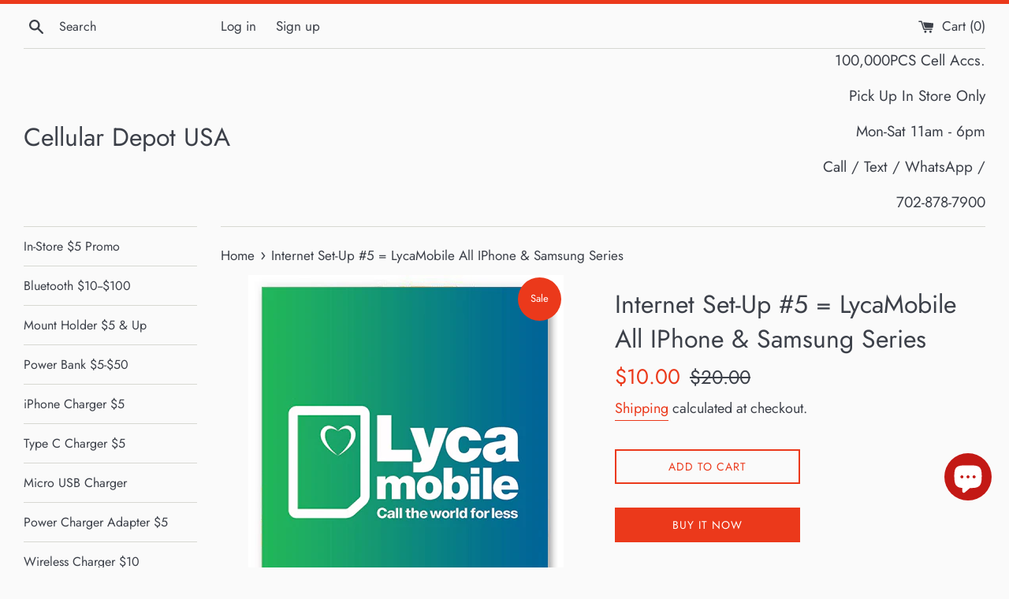

--- FILE ---
content_type: text/html; charset=utf-8
request_url: https://cellulardepotusa.store/products/internet-set-up-5-lycamobile-all-iphone-samsung-series
body_size: 18420
content:
<!doctype html>
<html class="supports-no-js" lang="en">
<head>
  <meta charset="utf-8">
  <meta http-equiv="X-UA-Compatible" content="IE=edge,chrome=1">
  <meta name="viewport" content="width=device-width,initial-scale=1">
  <meta name="theme-color" content="">
  <link rel="canonical" href="https://cellulardepotusa.store/products/internet-set-up-5-lycamobile-all-iphone-samsung-series">

  
    <link rel="shortcut icon" href="//cellulardepotusa.store/cdn/shop/files/CELLULAR_DEPOT_USA_1_X1_LOGO_32x32.png?v=1704315142" type="image/png" />
  

  <title>
  Internet Set-Up #5 = LycaMobile All IPhone &amp; Samsung Series &ndash; Cellular Depot USA 
  </title>

  
    <meta name="description" content="One on One Internet Set-up Available in-store =$3 APN Name lycamobile APN fast.t-mobile.com Proxy Port Username Password Server MMSC http://mms.msg.eng.t-mobile.com/mms/wapenc MMS Proxy MMS Port MCC 310 MNC 260 Authentication Type APN Type default,supl,mms APN Protocol IPv6 APN Roaming Protocol IPv6 Bearer Unspecified ">
  

  <!-- /snippets/social-meta-tags.liquid -->




<meta property="og:site_name" content="Cellular Depot USA ">
<meta property="og:url" content="https://cellulardepotusa.store/products/internet-set-up-5-lycamobile-all-iphone-samsung-series">
<meta property="og:title" content="Internet Set-Up #5 = LycaMobile All IPhone &amp; Samsung Series">
<meta property="og:type" content="product">
<meta property="og:description" content="One on One Internet Set-up Available in-store =$3 APN Name lycamobile APN fast.t-mobile.com Proxy Port Username Password Server MMSC http://mms.msg.eng.t-mobile.com/mms/wapenc MMS Proxy MMS Port MCC 310 MNC 260 Authentication Type APN Type default,supl,mms APN Protocol IPv6 APN Roaming Protocol IPv6 Bearer Unspecified ">

  <meta property="og:price:amount" content="10.00">
  <meta property="og:price:currency" content="USD">

<meta property="og:image" content="http://cellulardepotusa.store/cdn/shop/products/Lycamobile_1200x1200.jpg?v=1600692103">
<meta property="og:image:secure_url" content="https://cellulardepotusa.store/cdn/shop/products/Lycamobile_1200x1200.jpg?v=1600692103">


<meta name="twitter:card" content="summary_large_image">
<meta name="twitter:title" content="Internet Set-Up #5 = LycaMobile All IPhone &amp; Samsung Series">
<meta name="twitter:description" content="One on One Internet Set-up Available in-store =$3 APN Name lycamobile APN fast.t-mobile.com Proxy Port Username Password Server MMSC http://mms.msg.eng.t-mobile.com/mms/wapenc MMS Proxy MMS Port MCC 310 MNC 260 Authentication Type APN Type default,supl,mms APN Protocol IPv6 APN Roaming Protocol IPv6 Bearer Unspecified ">


  <script>
    document.documentElement.className = document.documentElement.className.replace('supports-no-js', 'supports-js');

    var theme = {
      mapStrings: {
        addressError: "Error looking up that address",
        addressNoResults: "No results for that address",
        addressQueryLimit: "You have exceeded the Google API usage limit. Consider upgrading to a \u003ca href=\"https:\/\/developers.google.com\/maps\/premium\/usage-limits\"\u003ePremium Plan\u003c\/a\u003e.",
        authError: "There was a problem authenticating your Google Maps account."
      }
    }
  </script>

  <link href="//cellulardepotusa.store/cdn/shop/t/2/assets/theme.scss.css?v=96297359799357924271759260112" rel="stylesheet" type="text/css" media="all" />

  <script>window.performance && window.performance.mark && window.performance.mark('shopify.content_for_header.start');</script><meta id="shopify-digital-wallet" name="shopify-digital-wallet" content="/46506836126/digital_wallets/dialog">
<link rel="alternate" type="application/json+oembed" href="https://cellulardepotusa.store/products/internet-set-up-5-lycamobile-all-iphone-samsung-series.oembed">
<script async="async" src="/checkouts/internal/preloads.js?locale=en-US"></script>
<script id="shopify-features" type="application/json">{"accessToken":"2db68ea03f094218ca2d147745e5bd29","betas":["rich-media-storefront-analytics"],"domain":"cellulardepotusa.store","predictiveSearch":true,"shopId":46506836126,"locale":"en"}</script>
<script>var Shopify = Shopify || {};
Shopify.shop = "cellular-depot-usa-fulfillment.myshopify.com";
Shopify.locale = "en";
Shopify.currency = {"active":"USD","rate":"1.0"};
Shopify.country = "US";
Shopify.theme = {"name":"Simple","id":108903006366,"schema_name":"Simple","schema_version":"12.0.1","theme_store_id":578,"role":"main"};
Shopify.theme.handle = "null";
Shopify.theme.style = {"id":null,"handle":null};
Shopify.cdnHost = "cellulardepotusa.store/cdn";
Shopify.routes = Shopify.routes || {};
Shopify.routes.root = "/";</script>
<script type="module">!function(o){(o.Shopify=o.Shopify||{}).modules=!0}(window);</script>
<script>!function(o){function n(){var o=[];function n(){o.push(Array.prototype.slice.apply(arguments))}return n.q=o,n}var t=o.Shopify=o.Shopify||{};t.loadFeatures=n(),t.autoloadFeatures=n()}(window);</script>
<script id="shop-js-analytics" type="application/json">{"pageType":"product"}</script>
<script defer="defer" async type="module" src="//cellulardepotusa.store/cdn/shopifycloud/shop-js/modules/v2/client.init-shop-cart-sync_BT-GjEfc.en.esm.js"></script>
<script defer="defer" async type="module" src="//cellulardepotusa.store/cdn/shopifycloud/shop-js/modules/v2/chunk.common_D58fp_Oc.esm.js"></script>
<script defer="defer" async type="module" src="//cellulardepotusa.store/cdn/shopifycloud/shop-js/modules/v2/chunk.modal_xMitdFEc.esm.js"></script>
<script type="module">
  await import("//cellulardepotusa.store/cdn/shopifycloud/shop-js/modules/v2/client.init-shop-cart-sync_BT-GjEfc.en.esm.js");
await import("//cellulardepotusa.store/cdn/shopifycloud/shop-js/modules/v2/chunk.common_D58fp_Oc.esm.js");
await import("//cellulardepotusa.store/cdn/shopifycloud/shop-js/modules/v2/chunk.modal_xMitdFEc.esm.js");

  window.Shopify.SignInWithShop?.initShopCartSync?.({"fedCMEnabled":true,"windoidEnabled":true});

</script>
<script id="__st">var __st={"a":46506836126,"offset":-21600,"reqid":"8852f63a-a42b-4b34-823f-c2a2e693f081-1769152053","pageurl":"cellulardepotusa.store\/products\/internet-set-up-5-lycamobile-all-iphone-samsung-series","u":"542e1bdd0991","p":"product","rtyp":"product","rid":5701812486302};</script>
<script>window.ShopifyPaypalV4VisibilityTracking = true;</script>
<script id="captcha-bootstrap">!function(){'use strict';const t='contact',e='account',n='new_comment',o=[[t,t],['blogs',n],['comments',n],[t,'customer']],c=[[e,'customer_login'],[e,'guest_login'],[e,'recover_customer_password'],[e,'create_customer']],r=t=>t.map((([t,e])=>`form[action*='/${t}']:not([data-nocaptcha='true']) input[name='form_type'][value='${e}']`)).join(','),a=t=>()=>t?[...document.querySelectorAll(t)].map((t=>t.form)):[];function s(){const t=[...o],e=r(t);return a(e)}const i='password',u='form_key',d=['recaptcha-v3-token','g-recaptcha-response','h-captcha-response',i],f=()=>{try{return window.sessionStorage}catch{return}},m='__shopify_v',_=t=>t.elements[u];function p(t,e,n=!1){try{const o=window.sessionStorage,c=JSON.parse(o.getItem(e)),{data:r}=function(t){const{data:e,action:n}=t;return t[m]||n?{data:e,action:n}:{data:t,action:n}}(c);for(const[e,n]of Object.entries(r))t.elements[e]&&(t.elements[e].value=n);n&&o.removeItem(e)}catch(o){console.error('form repopulation failed',{error:o})}}const l='form_type',E='cptcha';function T(t){t.dataset[E]=!0}const w=window,h=w.document,L='Shopify',v='ce_forms',y='captcha';let A=!1;((t,e)=>{const n=(g='f06e6c50-85a8-45c8-87d0-21a2b65856fe',I='https://cdn.shopify.com/shopifycloud/storefront-forms-hcaptcha/ce_storefront_forms_captcha_hcaptcha.v1.5.2.iife.js',D={infoText:'Protected by hCaptcha',privacyText:'Privacy',termsText:'Terms'},(t,e,n)=>{const o=w[L][v],c=o.bindForm;if(c)return c(t,g,e,D).then(n);var r;o.q.push([[t,g,e,D],n]),r=I,A||(h.body.append(Object.assign(h.createElement('script'),{id:'captcha-provider',async:!0,src:r})),A=!0)});var g,I,D;w[L]=w[L]||{},w[L][v]=w[L][v]||{},w[L][v].q=[],w[L][y]=w[L][y]||{},w[L][y].protect=function(t,e){n(t,void 0,e),T(t)},Object.freeze(w[L][y]),function(t,e,n,w,h,L){const[v,y,A,g]=function(t,e,n){const i=e?o:[],u=t?c:[],d=[...i,...u],f=r(d),m=r(i),_=r(d.filter((([t,e])=>n.includes(e))));return[a(f),a(m),a(_),s()]}(w,h,L),I=t=>{const e=t.target;return e instanceof HTMLFormElement?e:e&&e.form},D=t=>v().includes(t);t.addEventListener('submit',(t=>{const e=I(t);if(!e)return;const n=D(e)&&!e.dataset.hcaptchaBound&&!e.dataset.recaptchaBound,o=_(e),c=g().includes(e)&&(!o||!o.value);(n||c)&&t.preventDefault(),c&&!n&&(function(t){try{if(!f())return;!function(t){const e=f();if(!e)return;const n=_(t);if(!n)return;const o=n.value;o&&e.removeItem(o)}(t);const e=Array.from(Array(32),(()=>Math.random().toString(36)[2])).join('');!function(t,e){_(t)||t.append(Object.assign(document.createElement('input'),{type:'hidden',name:u})),t.elements[u].value=e}(t,e),function(t,e){const n=f();if(!n)return;const o=[...t.querySelectorAll(`input[type='${i}']`)].map((({name:t})=>t)),c=[...d,...o],r={};for(const[a,s]of new FormData(t).entries())c.includes(a)||(r[a]=s);n.setItem(e,JSON.stringify({[m]:1,action:t.action,data:r}))}(t,e)}catch(e){console.error('failed to persist form',e)}}(e),e.submit())}));const S=(t,e)=>{t&&!t.dataset[E]&&(n(t,e.some((e=>e===t))),T(t))};for(const o of['focusin','change'])t.addEventListener(o,(t=>{const e=I(t);D(e)&&S(e,y())}));const B=e.get('form_key'),M=e.get(l),P=B&&M;t.addEventListener('DOMContentLoaded',(()=>{const t=y();if(P)for(const e of t)e.elements[l].value===M&&p(e,B);[...new Set([...A(),...v().filter((t=>'true'===t.dataset.shopifyCaptcha))])].forEach((e=>S(e,t)))}))}(h,new URLSearchParams(w.location.search),n,t,e,['guest_login'])})(!0,!0)}();</script>
<script integrity="sha256-4kQ18oKyAcykRKYeNunJcIwy7WH5gtpwJnB7kiuLZ1E=" data-source-attribution="shopify.loadfeatures" defer="defer" src="//cellulardepotusa.store/cdn/shopifycloud/storefront/assets/storefront/load_feature-a0a9edcb.js" crossorigin="anonymous"></script>
<script data-source-attribution="shopify.dynamic_checkout.dynamic.init">var Shopify=Shopify||{};Shopify.PaymentButton=Shopify.PaymentButton||{isStorefrontPortableWallets:!0,init:function(){window.Shopify.PaymentButton.init=function(){};var t=document.createElement("script");t.src="https://cellulardepotusa.store/cdn/shopifycloud/portable-wallets/latest/portable-wallets.en.js",t.type="module",document.head.appendChild(t)}};
</script>
<script data-source-attribution="shopify.dynamic_checkout.buyer_consent">
  function portableWalletsHideBuyerConsent(e){var t=document.getElementById("shopify-buyer-consent"),n=document.getElementById("shopify-subscription-policy-button");t&&n&&(t.classList.add("hidden"),t.setAttribute("aria-hidden","true"),n.removeEventListener("click",e))}function portableWalletsShowBuyerConsent(e){var t=document.getElementById("shopify-buyer-consent"),n=document.getElementById("shopify-subscription-policy-button");t&&n&&(t.classList.remove("hidden"),t.removeAttribute("aria-hidden"),n.addEventListener("click",e))}window.Shopify?.PaymentButton&&(window.Shopify.PaymentButton.hideBuyerConsent=portableWalletsHideBuyerConsent,window.Shopify.PaymentButton.showBuyerConsent=portableWalletsShowBuyerConsent);
</script>
<script>
  function portableWalletsCleanup(e){e&&e.src&&console.error("Failed to load portable wallets script "+e.src);var t=document.querySelectorAll("shopify-accelerated-checkout .shopify-payment-button__skeleton, shopify-accelerated-checkout-cart .wallet-cart-button__skeleton"),e=document.getElementById("shopify-buyer-consent");for(let e=0;e<t.length;e++)t[e].remove();e&&e.remove()}function portableWalletsNotLoadedAsModule(e){e instanceof ErrorEvent&&"string"==typeof e.message&&e.message.includes("import.meta")&&"string"==typeof e.filename&&e.filename.includes("portable-wallets")&&(window.removeEventListener("error",portableWalletsNotLoadedAsModule),window.Shopify.PaymentButton.failedToLoad=e,"loading"===document.readyState?document.addEventListener("DOMContentLoaded",window.Shopify.PaymentButton.init):window.Shopify.PaymentButton.init())}window.addEventListener("error",portableWalletsNotLoadedAsModule);
</script>

<script type="module" src="https://cellulardepotusa.store/cdn/shopifycloud/portable-wallets/latest/portable-wallets.en.js" onError="portableWalletsCleanup(this)" crossorigin="anonymous"></script>
<script nomodule>
  document.addEventListener("DOMContentLoaded", portableWalletsCleanup);
</script>

<link id="shopify-accelerated-checkout-styles" rel="stylesheet" media="screen" href="https://cellulardepotusa.store/cdn/shopifycloud/portable-wallets/latest/accelerated-checkout-backwards-compat.css" crossorigin="anonymous">
<style id="shopify-accelerated-checkout-cart">
        #shopify-buyer-consent {
  margin-top: 1em;
  display: inline-block;
  width: 100%;
}

#shopify-buyer-consent.hidden {
  display: none;
}

#shopify-subscription-policy-button {
  background: none;
  border: none;
  padding: 0;
  text-decoration: underline;
  font-size: inherit;
  cursor: pointer;
}

#shopify-subscription-policy-button::before {
  box-shadow: none;
}

      </style>

<script>window.performance && window.performance.mark && window.performance.mark('shopify.content_for_header.end');</script>

  <script src="//cellulardepotusa.store/cdn/shop/t/2/assets/jquery-1.11.0.min.js?v=32460426840832490021597774201" type="text/javascript"></script>
  <script src="//cellulardepotusa.store/cdn/shop/t/2/assets/modernizr.min.js?v=44044439420609591321597774202" type="text/javascript"></script>

  <script src="//cellulardepotusa.store/cdn/shop/t/2/assets/lazysizes.min.js?v=155223123402716617051597774202" async="async"></script>

  
<script src="https://cdn.shopify.com/extensions/e8878072-2f6b-4e89-8082-94b04320908d/inbox-1254/assets/inbox-chat-loader.js" type="text/javascript" defer="defer"></script>
<link href="https://monorail-edge.shopifysvc.com" rel="dns-prefetch">
<script>(function(){if ("sendBeacon" in navigator && "performance" in window) {try {var session_token_from_headers = performance.getEntriesByType('navigation')[0].serverTiming.find(x => x.name == '_s').description;} catch {var session_token_from_headers = undefined;}var session_cookie_matches = document.cookie.match(/_shopify_s=([^;]*)/);var session_token_from_cookie = session_cookie_matches && session_cookie_matches.length === 2 ? session_cookie_matches[1] : "";var session_token = session_token_from_headers || session_token_from_cookie || "";function handle_abandonment_event(e) {var entries = performance.getEntries().filter(function(entry) {return /monorail-edge.shopifysvc.com/.test(entry.name);});if (!window.abandonment_tracked && entries.length === 0) {window.abandonment_tracked = true;var currentMs = Date.now();var navigation_start = performance.timing.navigationStart;var payload = {shop_id: 46506836126,url: window.location.href,navigation_start,duration: currentMs - navigation_start,session_token,page_type: "product"};window.navigator.sendBeacon("https://monorail-edge.shopifysvc.com/v1/produce", JSON.stringify({schema_id: "online_store_buyer_site_abandonment/1.1",payload: payload,metadata: {event_created_at_ms: currentMs,event_sent_at_ms: currentMs}}));}}window.addEventListener('pagehide', handle_abandonment_event);}}());</script>
<script id="web-pixels-manager-setup">(function e(e,d,r,n,o){if(void 0===o&&(o={}),!Boolean(null===(a=null===(i=window.Shopify)||void 0===i?void 0:i.analytics)||void 0===a?void 0:a.replayQueue)){var i,a;window.Shopify=window.Shopify||{};var t=window.Shopify;t.analytics=t.analytics||{};var s=t.analytics;s.replayQueue=[],s.publish=function(e,d,r){return s.replayQueue.push([e,d,r]),!0};try{self.performance.mark("wpm:start")}catch(e){}var l=function(){var e={modern:/Edge?\/(1{2}[4-9]|1[2-9]\d|[2-9]\d{2}|\d{4,})\.\d+(\.\d+|)|Firefox\/(1{2}[4-9]|1[2-9]\d|[2-9]\d{2}|\d{4,})\.\d+(\.\d+|)|Chrom(ium|e)\/(9{2}|\d{3,})\.\d+(\.\d+|)|(Maci|X1{2}).+ Version\/(15\.\d+|(1[6-9]|[2-9]\d|\d{3,})\.\d+)([,.]\d+|)( \(\w+\)|)( Mobile\/\w+|) Safari\/|Chrome.+OPR\/(9{2}|\d{3,})\.\d+\.\d+|(CPU[ +]OS|iPhone[ +]OS|CPU[ +]iPhone|CPU IPhone OS|CPU iPad OS)[ +]+(15[._]\d+|(1[6-9]|[2-9]\d|\d{3,})[._]\d+)([._]\d+|)|Android:?[ /-](13[3-9]|1[4-9]\d|[2-9]\d{2}|\d{4,})(\.\d+|)(\.\d+|)|Android.+Firefox\/(13[5-9]|1[4-9]\d|[2-9]\d{2}|\d{4,})\.\d+(\.\d+|)|Android.+Chrom(ium|e)\/(13[3-9]|1[4-9]\d|[2-9]\d{2}|\d{4,})\.\d+(\.\d+|)|SamsungBrowser\/([2-9]\d|\d{3,})\.\d+/,legacy:/Edge?\/(1[6-9]|[2-9]\d|\d{3,})\.\d+(\.\d+|)|Firefox\/(5[4-9]|[6-9]\d|\d{3,})\.\d+(\.\d+|)|Chrom(ium|e)\/(5[1-9]|[6-9]\d|\d{3,})\.\d+(\.\d+|)([\d.]+$|.*Safari\/(?![\d.]+ Edge\/[\d.]+$))|(Maci|X1{2}).+ Version\/(10\.\d+|(1[1-9]|[2-9]\d|\d{3,})\.\d+)([,.]\d+|)( \(\w+\)|)( Mobile\/\w+|) Safari\/|Chrome.+OPR\/(3[89]|[4-9]\d|\d{3,})\.\d+\.\d+|(CPU[ +]OS|iPhone[ +]OS|CPU[ +]iPhone|CPU IPhone OS|CPU iPad OS)[ +]+(10[._]\d+|(1[1-9]|[2-9]\d|\d{3,})[._]\d+)([._]\d+|)|Android:?[ /-](13[3-9]|1[4-9]\d|[2-9]\d{2}|\d{4,})(\.\d+|)(\.\d+|)|Mobile Safari.+OPR\/([89]\d|\d{3,})\.\d+\.\d+|Android.+Firefox\/(13[5-9]|1[4-9]\d|[2-9]\d{2}|\d{4,})\.\d+(\.\d+|)|Android.+Chrom(ium|e)\/(13[3-9]|1[4-9]\d|[2-9]\d{2}|\d{4,})\.\d+(\.\d+|)|Android.+(UC? ?Browser|UCWEB|U3)[ /]?(15\.([5-9]|\d{2,})|(1[6-9]|[2-9]\d|\d{3,})\.\d+)\.\d+|SamsungBrowser\/(5\.\d+|([6-9]|\d{2,})\.\d+)|Android.+MQ{2}Browser\/(14(\.(9|\d{2,})|)|(1[5-9]|[2-9]\d|\d{3,})(\.\d+|))(\.\d+|)|K[Aa][Ii]OS\/(3\.\d+|([4-9]|\d{2,})\.\d+)(\.\d+|)/},d=e.modern,r=e.legacy,n=navigator.userAgent;return n.match(d)?"modern":n.match(r)?"legacy":"unknown"}(),u="modern"===l?"modern":"legacy",c=(null!=n?n:{modern:"",legacy:""})[u],f=function(e){return[e.baseUrl,"/wpm","/b",e.hashVersion,"modern"===e.buildTarget?"m":"l",".js"].join("")}({baseUrl:d,hashVersion:r,buildTarget:u}),m=function(e){var d=e.version,r=e.bundleTarget,n=e.surface,o=e.pageUrl,i=e.monorailEndpoint;return{emit:function(e){var a=e.status,t=e.errorMsg,s=(new Date).getTime(),l=JSON.stringify({metadata:{event_sent_at_ms:s},events:[{schema_id:"web_pixels_manager_load/3.1",payload:{version:d,bundle_target:r,page_url:o,status:a,surface:n,error_msg:t},metadata:{event_created_at_ms:s}}]});if(!i)return console&&console.warn&&console.warn("[Web Pixels Manager] No Monorail endpoint provided, skipping logging."),!1;try{return self.navigator.sendBeacon.bind(self.navigator)(i,l)}catch(e){}var u=new XMLHttpRequest;try{return u.open("POST",i,!0),u.setRequestHeader("Content-Type","text/plain"),u.send(l),!0}catch(e){return console&&console.warn&&console.warn("[Web Pixels Manager] Got an unhandled error while logging to Monorail."),!1}}}}({version:r,bundleTarget:l,surface:e.surface,pageUrl:self.location.href,monorailEndpoint:e.monorailEndpoint});try{o.browserTarget=l,function(e){var d=e.src,r=e.async,n=void 0===r||r,o=e.onload,i=e.onerror,a=e.sri,t=e.scriptDataAttributes,s=void 0===t?{}:t,l=document.createElement("script"),u=document.querySelector("head"),c=document.querySelector("body");if(l.async=n,l.src=d,a&&(l.integrity=a,l.crossOrigin="anonymous"),s)for(var f in s)if(Object.prototype.hasOwnProperty.call(s,f))try{l.dataset[f]=s[f]}catch(e){}if(o&&l.addEventListener("load",o),i&&l.addEventListener("error",i),u)u.appendChild(l);else{if(!c)throw new Error("Did not find a head or body element to append the script");c.appendChild(l)}}({src:f,async:!0,onload:function(){if(!function(){var e,d;return Boolean(null===(d=null===(e=window.Shopify)||void 0===e?void 0:e.analytics)||void 0===d?void 0:d.initialized)}()){var d=window.webPixelsManager.init(e)||void 0;if(d){var r=window.Shopify.analytics;r.replayQueue.forEach((function(e){var r=e[0],n=e[1],o=e[2];d.publishCustomEvent(r,n,o)})),r.replayQueue=[],r.publish=d.publishCustomEvent,r.visitor=d.visitor,r.initialized=!0}}},onerror:function(){return m.emit({status:"failed",errorMsg:"".concat(f," has failed to load")})},sri:function(e){var d=/^sha384-[A-Za-z0-9+/=]+$/;return"string"==typeof e&&d.test(e)}(c)?c:"",scriptDataAttributes:o}),m.emit({status:"loading"})}catch(e){m.emit({status:"failed",errorMsg:(null==e?void 0:e.message)||"Unknown error"})}}})({shopId: 46506836126,storefrontBaseUrl: "https://cellulardepotusa.store",extensionsBaseUrl: "https://extensions.shopifycdn.com/cdn/shopifycloud/web-pixels-manager",monorailEndpoint: "https://monorail-edge.shopifysvc.com/unstable/produce_batch",surface: "storefront-renderer",enabledBetaFlags: ["2dca8a86"],webPixelsConfigList: [{"id":"460914862","configuration":"{\"config\":\"{\\\"pixel_id\\\":\\\"G-Q5P18CBHXV\\\",\\\"gtag_events\\\":[{\\\"type\\\":\\\"purchase\\\",\\\"action_label\\\":\\\"G-Q5P18CBHXV\\\"},{\\\"type\\\":\\\"page_view\\\",\\\"action_label\\\":\\\"G-Q5P18CBHXV\\\"},{\\\"type\\\":\\\"view_item\\\",\\\"action_label\\\":\\\"G-Q5P18CBHXV\\\"},{\\\"type\\\":\\\"search\\\",\\\"action_label\\\":\\\"G-Q5P18CBHXV\\\"},{\\\"type\\\":\\\"add_to_cart\\\",\\\"action_label\\\":\\\"G-Q5P18CBHXV\\\"},{\\\"type\\\":\\\"begin_checkout\\\",\\\"action_label\\\":\\\"G-Q5P18CBHXV\\\"},{\\\"type\\\":\\\"add_payment_info\\\",\\\"action_label\\\":\\\"G-Q5P18CBHXV\\\"}],\\\"enable_monitoring_mode\\\":false}\"}","eventPayloadVersion":"v1","runtimeContext":"OPEN","scriptVersion":"b2a88bafab3e21179ed38636efcd8a93","type":"APP","apiClientId":1780363,"privacyPurposes":[],"dataSharingAdjustments":{"protectedCustomerApprovalScopes":["read_customer_address","read_customer_email","read_customer_name","read_customer_personal_data","read_customer_phone"]}},{"id":"shopify-app-pixel","configuration":"{}","eventPayloadVersion":"v1","runtimeContext":"STRICT","scriptVersion":"0450","apiClientId":"shopify-pixel","type":"APP","privacyPurposes":["ANALYTICS","MARKETING"]},{"id":"shopify-custom-pixel","eventPayloadVersion":"v1","runtimeContext":"LAX","scriptVersion":"0450","apiClientId":"shopify-pixel","type":"CUSTOM","privacyPurposes":["ANALYTICS","MARKETING"]}],isMerchantRequest: false,initData: {"shop":{"name":"Cellular Depot USA ","paymentSettings":{"currencyCode":"USD"},"myshopifyDomain":"cellular-depot-usa-fulfillment.myshopify.com","countryCode":"US","storefrontUrl":"https:\/\/cellulardepotusa.store"},"customer":null,"cart":null,"checkout":null,"productVariants":[{"price":{"amount":10.0,"currencyCode":"USD"},"product":{"title":"Internet Set-Up #5 = LycaMobile All IPhone \u0026 Samsung Series","vendor":"Cellular Depot USA","id":"5701812486302","untranslatedTitle":"Internet Set-Up #5 = LycaMobile All IPhone \u0026 Samsung Series","url":"\/products\/internet-set-up-5-lycamobile-all-iphone-samsung-series","type":"LycaMobile Internet Set-Up"},"id":"36133579915422","image":{"src":"\/\/cellulardepotusa.store\/cdn\/shop\/products\/Lycamobile.jpg?v=1600692103"},"sku":"","title":"Default Title","untranslatedTitle":"Default Title"}],"purchasingCompany":null},},"https://cellulardepotusa.store/cdn","fcfee988w5aeb613cpc8e4bc33m6693e112",{"modern":"","legacy":""},{"shopId":"46506836126","storefrontBaseUrl":"https:\/\/cellulardepotusa.store","extensionBaseUrl":"https:\/\/extensions.shopifycdn.com\/cdn\/shopifycloud\/web-pixels-manager","surface":"storefront-renderer","enabledBetaFlags":"[\"2dca8a86\"]","isMerchantRequest":"false","hashVersion":"fcfee988w5aeb613cpc8e4bc33m6693e112","publish":"custom","events":"[[\"page_viewed\",{}],[\"product_viewed\",{\"productVariant\":{\"price\":{\"amount\":10.0,\"currencyCode\":\"USD\"},\"product\":{\"title\":\"Internet Set-Up #5 = LycaMobile All IPhone \u0026 Samsung Series\",\"vendor\":\"Cellular Depot USA\",\"id\":\"5701812486302\",\"untranslatedTitle\":\"Internet Set-Up #5 = LycaMobile All IPhone \u0026 Samsung Series\",\"url\":\"\/products\/internet-set-up-5-lycamobile-all-iphone-samsung-series\",\"type\":\"LycaMobile Internet Set-Up\"},\"id\":\"36133579915422\",\"image\":{\"src\":\"\/\/cellulardepotusa.store\/cdn\/shop\/products\/Lycamobile.jpg?v=1600692103\"},\"sku\":\"\",\"title\":\"Default Title\",\"untranslatedTitle\":\"Default Title\"}}]]"});</script><script>
  window.ShopifyAnalytics = window.ShopifyAnalytics || {};
  window.ShopifyAnalytics.meta = window.ShopifyAnalytics.meta || {};
  window.ShopifyAnalytics.meta.currency = 'USD';
  var meta = {"product":{"id":5701812486302,"gid":"gid:\/\/shopify\/Product\/5701812486302","vendor":"Cellular Depot USA","type":"LycaMobile Internet Set-Up","handle":"internet-set-up-5-lycamobile-all-iphone-samsung-series","variants":[{"id":36133579915422,"price":1000,"name":"Internet Set-Up #5 = LycaMobile All IPhone \u0026 Samsung Series","public_title":null,"sku":""}],"remote":false},"page":{"pageType":"product","resourceType":"product","resourceId":5701812486302,"requestId":"8852f63a-a42b-4b34-823f-c2a2e693f081-1769152053"}};
  for (var attr in meta) {
    window.ShopifyAnalytics.meta[attr] = meta[attr];
  }
</script>
<script class="analytics">
  (function () {
    var customDocumentWrite = function(content) {
      var jquery = null;

      if (window.jQuery) {
        jquery = window.jQuery;
      } else if (window.Checkout && window.Checkout.$) {
        jquery = window.Checkout.$;
      }

      if (jquery) {
        jquery('body').append(content);
      }
    };

    var hasLoggedConversion = function(token) {
      if (token) {
        return document.cookie.indexOf('loggedConversion=' + token) !== -1;
      }
      return false;
    }

    var setCookieIfConversion = function(token) {
      if (token) {
        var twoMonthsFromNow = new Date(Date.now());
        twoMonthsFromNow.setMonth(twoMonthsFromNow.getMonth() + 2);

        document.cookie = 'loggedConversion=' + token + '; expires=' + twoMonthsFromNow;
      }
    }

    var trekkie = window.ShopifyAnalytics.lib = window.trekkie = window.trekkie || [];
    if (trekkie.integrations) {
      return;
    }
    trekkie.methods = [
      'identify',
      'page',
      'ready',
      'track',
      'trackForm',
      'trackLink'
    ];
    trekkie.factory = function(method) {
      return function() {
        var args = Array.prototype.slice.call(arguments);
        args.unshift(method);
        trekkie.push(args);
        return trekkie;
      };
    };
    for (var i = 0; i < trekkie.methods.length; i++) {
      var key = trekkie.methods[i];
      trekkie[key] = trekkie.factory(key);
    }
    trekkie.load = function(config) {
      trekkie.config = config || {};
      trekkie.config.initialDocumentCookie = document.cookie;
      var first = document.getElementsByTagName('script')[0];
      var script = document.createElement('script');
      script.type = 'text/javascript';
      script.onerror = function(e) {
        var scriptFallback = document.createElement('script');
        scriptFallback.type = 'text/javascript';
        scriptFallback.onerror = function(error) {
                var Monorail = {
      produce: function produce(monorailDomain, schemaId, payload) {
        var currentMs = new Date().getTime();
        var event = {
          schema_id: schemaId,
          payload: payload,
          metadata: {
            event_created_at_ms: currentMs,
            event_sent_at_ms: currentMs
          }
        };
        return Monorail.sendRequest("https://" + monorailDomain + "/v1/produce", JSON.stringify(event));
      },
      sendRequest: function sendRequest(endpointUrl, payload) {
        // Try the sendBeacon API
        if (window && window.navigator && typeof window.navigator.sendBeacon === 'function' && typeof window.Blob === 'function' && !Monorail.isIos12()) {
          var blobData = new window.Blob([payload], {
            type: 'text/plain'
          });

          if (window.navigator.sendBeacon(endpointUrl, blobData)) {
            return true;
          } // sendBeacon was not successful

        } // XHR beacon

        var xhr = new XMLHttpRequest();

        try {
          xhr.open('POST', endpointUrl);
          xhr.setRequestHeader('Content-Type', 'text/plain');
          xhr.send(payload);
        } catch (e) {
          console.log(e);
        }

        return false;
      },
      isIos12: function isIos12() {
        return window.navigator.userAgent.lastIndexOf('iPhone; CPU iPhone OS 12_') !== -1 || window.navigator.userAgent.lastIndexOf('iPad; CPU OS 12_') !== -1;
      }
    };
    Monorail.produce('monorail-edge.shopifysvc.com',
      'trekkie_storefront_load_errors/1.1',
      {shop_id: 46506836126,
      theme_id: 108903006366,
      app_name: "storefront",
      context_url: window.location.href,
      source_url: "//cellulardepotusa.store/cdn/s/trekkie.storefront.8d95595f799fbf7e1d32231b9a28fd43b70c67d3.min.js"});

        };
        scriptFallback.async = true;
        scriptFallback.src = '//cellulardepotusa.store/cdn/s/trekkie.storefront.8d95595f799fbf7e1d32231b9a28fd43b70c67d3.min.js';
        first.parentNode.insertBefore(scriptFallback, first);
      };
      script.async = true;
      script.src = '//cellulardepotusa.store/cdn/s/trekkie.storefront.8d95595f799fbf7e1d32231b9a28fd43b70c67d3.min.js';
      first.parentNode.insertBefore(script, first);
    };
    trekkie.load(
      {"Trekkie":{"appName":"storefront","development":false,"defaultAttributes":{"shopId":46506836126,"isMerchantRequest":null,"themeId":108903006366,"themeCityHash":"7237467579040986208","contentLanguage":"en","currency":"USD","eventMetadataId":"bb980072-4551-4c1c-86d5-a827cf4b64ad"},"isServerSideCookieWritingEnabled":true,"monorailRegion":"shop_domain","enabledBetaFlags":["65f19447"]},"Session Attribution":{},"S2S":{"facebookCapiEnabled":false,"source":"trekkie-storefront-renderer","apiClientId":580111}}
    );

    var loaded = false;
    trekkie.ready(function() {
      if (loaded) return;
      loaded = true;

      window.ShopifyAnalytics.lib = window.trekkie;

      var originalDocumentWrite = document.write;
      document.write = customDocumentWrite;
      try { window.ShopifyAnalytics.merchantGoogleAnalytics.call(this); } catch(error) {};
      document.write = originalDocumentWrite;

      window.ShopifyAnalytics.lib.page(null,{"pageType":"product","resourceType":"product","resourceId":5701812486302,"requestId":"8852f63a-a42b-4b34-823f-c2a2e693f081-1769152053","shopifyEmitted":true});

      var match = window.location.pathname.match(/checkouts\/(.+)\/(thank_you|post_purchase)/)
      var token = match? match[1]: undefined;
      if (!hasLoggedConversion(token)) {
        setCookieIfConversion(token);
        window.ShopifyAnalytics.lib.track("Viewed Product",{"currency":"USD","variantId":36133579915422,"productId":5701812486302,"productGid":"gid:\/\/shopify\/Product\/5701812486302","name":"Internet Set-Up #5 = LycaMobile All IPhone \u0026 Samsung Series","price":"10.00","sku":"","brand":"Cellular Depot USA","variant":null,"category":"LycaMobile Internet Set-Up","nonInteraction":true,"remote":false},undefined,undefined,{"shopifyEmitted":true});
      window.ShopifyAnalytics.lib.track("monorail:\/\/trekkie_storefront_viewed_product\/1.1",{"currency":"USD","variantId":36133579915422,"productId":5701812486302,"productGid":"gid:\/\/shopify\/Product\/5701812486302","name":"Internet Set-Up #5 = LycaMobile All IPhone \u0026 Samsung Series","price":"10.00","sku":"","brand":"Cellular Depot USA","variant":null,"category":"LycaMobile Internet Set-Up","nonInteraction":true,"remote":false,"referer":"https:\/\/cellulardepotusa.store\/products\/internet-set-up-5-lycamobile-all-iphone-samsung-series"});
      }
    });


        var eventsListenerScript = document.createElement('script');
        eventsListenerScript.async = true;
        eventsListenerScript.src = "//cellulardepotusa.store/cdn/shopifycloud/storefront/assets/shop_events_listener-3da45d37.js";
        document.getElementsByTagName('head')[0].appendChild(eventsListenerScript);

})();</script>
  <script>
  if (!window.ga || (window.ga && typeof window.ga !== 'function')) {
    window.ga = function ga() {
      (window.ga.q = window.ga.q || []).push(arguments);
      if (window.Shopify && window.Shopify.analytics && typeof window.Shopify.analytics.publish === 'function') {
        window.Shopify.analytics.publish("ga_stub_called", {}, {sendTo: "google_osp_migration"});
      }
      console.error("Shopify's Google Analytics stub called with:", Array.from(arguments), "\nSee https://help.shopify.com/manual/promoting-marketing/pixels/pixel-migration#google for more information.");
    };
    if (window.Shopify && window.Shopify.analytics && typeof window.Shopify.analytics.publish === 'function') {
      window.Shopify.analytics.publish("ga_stub_initialized", {}, {sendTo: "google_osp_migration"});
    }
  }
</script>
<script
  defer
  src="https://cellulardepotusa.store/cdn/shopifycloud/perf-kit/shopify-perf-kit-3.0.4.min.js"
  data-application="storefront-renderer"
  data-shop-id="46506836126"
  data-render-region="gcp-us-central1"
  data-page-type="product"
  data-theme-instance-id="108903006366"
  data-theme-name="Simple"
  data-theme-version="12.0.1"
  data-monorail-region="shop_domain"
  data-resource-timing-sampling-rate="10"
  data-shs="true"
  data-shs-beacon="true"
  data-shs-export-with-fetch="true"
  data-shs-logs-sample-rate="1"
  data-shs-beacon-endpoint="https://cellulardepotusa.store/api/collect"
></script>
</head>

<body id="internet-set-up-5-lycamobile-all-iphone-amp-samsung-series" class="template-product">

  <a class="in-page-link visually-hidden skip-link" href="#MainContent">Skip to content</a>

  <div id="shopify-section-header" class="shopify-section">
  <div class="page-border"></div>


<div class="site-wrapper">
  <div class="top-bar grid">

    <div class="grid__item medium-up--one-fifth small--one-half">
      <div class="top-bar__search">
        <a href="/search" class="medium-up--hide">
          <svg aria-hidden="true" focusable="false" role="presentation" class="icon icon-search" viewBox="0 0 20 20"><path fill="#444" d="M18.64 17.02l-5.31-5.31c.81-1.08 1.26-2.43 1.26-3.87C14.5 4.06 11.44 1 7.75 1S1 4.06 1 7.75s3.06 6.75 6.75 6.75c1.44 0 2.79-.45 3.87-1.26l5.31 5.31c.45.45 1.26.54 1.71.09.45-.36.45-1.17 0-1.62zM3.25 7.75c0-2.52 1.98-4.5 4.5-4.5s4.5 1.98 4.5 4.5-1.98 4.5-4.5 4.5-4.5-1.98-4.5-4.5z"/></svg>
        </a>
        <form action="/search" method="get" class="search-bar small--hide" role="search">
          
          <button type="submit" class="search-bar__submit">
            <svg aria-hidden="true" focusable="false" role="presentation" class="icon icon-search" viewBox="0 0 20 20"><path fill="#444" d="M18.64 17.02l-5.31-5.31c.81-1.08 1.26-2.43 1.26-3.87C14.5 4.06 11.44 1 7.75 1S1 4.06 1 7.75s3.06 6.75 6.75 6.75c1.44 0 2.79-.45 3.87-1.26l5.31 5.31c.45.45 1.26.54 1.71.09.45-.36.45-1.17 0-1.62zM3.25 7.75c0-2.52 1.98-4.5 4.5-4.5s4.5 1.98 4.5 4.5-1.98 4.5-4.5 4.5-4.5-1.98-4.5-4.5z"/></svg>
            <span class="icon__fallback-text">Search</span>
          </button>
          <input type="search" name="q" class="search-bar__input" value="" placeholder="Search" aria-label="Search">
        </form>
      </div>
    </div>

    
      <div class="grid__item medium-up--two-fifths small--hide">
        <span class="customer-links small--hide">
          
            <a href="https://shopify.com/46506836126/account?locale=en&amp;region_country=US" id="customer_login_link">Log in</a>
            <span class="vertical-divider"></span>
            <a href="https://shopify.com/46506836126/account?locale=en" id="customer_register_link">Sign up</a>
          
        </span>
      </div>
    

    <div class="grid__item  medium-up--two-fifths  small--one-half text-right">
      <a href="/cart" class="site-header__cart">
        <svg aria-hidden="true" focusable="false" role="presentation" class="icon icon-cart" viewBox="0 0 20 20"><path fill="#444" d="M18.936 5.564c-.144-.175-.35-.207-.55-.207h-.003L6.774 4.286c-.272 0-.417.089-.491.18-.079.096-.16.263-.094.585l2.016 5.705c.163.407.642.673 1.068.673h8.401c.433 0 .854-.285.941-.725l.484-4.571c.045-.221-.015-.388-.163-.567z"/><path fill="#444" d="M17.107 12.5H7.659L4.98 4.117l-.362-1.059c-.138-.401-.292-.559-.695-.559H.924c-.411 0-.748.303-.748.714s.337.714.748.714h2.413l3.002 9.48c.126.38.295.52.942.52h9.825c.411 0 .748-.303.748-.714s-.336-.714-.748-.714zM10.424 16.23a1.498 1.498 0 1 1-2.997 0 1.498 1.498 0 0 1 2.997 0zM16.853 16.23a1.498 1.498 0 1 1-2.997 0 1.498 1.498 0 0 1 2.997 0z"/></svg>
        <span class="small--hide">
          Cart
          (<span id="CartCount">0</span>)
        </span>
      </a>
    </div>
  </div>

  <hr class="small--hide hr--border">

  <header class="site-header grid medium-up--grid--table" role="banner">
    <div class="grid__item small--text-center">
      <div itemscope itemtype="http://schema.org/Organization">
        

          
            <a href="/" class="site-header__site-name h1" itemprop="url">
              Cellular Depot USA 
            </a>
            
          
        
      </div>
    </div>
    
      <div class="grid__item medium-up--text-right small--text-center">
        <div class="rte tagline">
          <p>100,000PCS Cell Accs.</p><p>Pick Up In Store Only  </p><p>Mon-Sat 11am - 6pm </p><p>Call / Text / WhatsApp / </p><p>702-878-7900  </p>
        </div>
      </div>
    
  </header>
</div>




</div>

    

  <div class="site-wrapper">

    <div class="grid">

      <div id="shopify-section-sidebar" class="shopify-section"><div data-section-id="sidebar" data-section-type="sidebar-section">
  <nav class="grid__item small--text-center medium-up--one-fifth" role="navigation">
    <hr class="hr--small medium-up--hide">
    <button id="ToggleMobileMenu" class="mobile-menu-icon medium-up--hide" aria-haspopup="true" aria-owns="SiteNav">
      <span class="line"></span>
      <span class="line"></span>
      <span class="line"></span>
      <span class="line"></span>
      <span class="icon__fallback-text">Menu</span>
    </button>
    <div id="SiteNav" class="site-nav" role="menu">
      <ul class="list--nav">
        
          
          
            <li class="site-nav__item">
              <a href="/collections/cellular-depot-usa-store-photos" class="site-nav__link">In-Store $5 Promo</a>
            </li>
          
        
          
          
            <li class="site-nav__item">
              <a href="/collections/bluetooth" class="site-nav__link">Bluetooth $10--$100</a>
            </li>
          
        
          
          
            <li class="site-nav__item">
              <a href="/collections/mount-holder" class="site-nav__link">Mount Holder $5 &amp; Up</a>
            </li>
          
        
          
          
            <li class="site-nav__item">
              <a href="/collections/power-bank" class="site-nav__link">Power Bank $5-$50</a>
            </li>
          
        
          
          
            <li class="site-nav__item">
              <a href="/collections/iphone-charger" class="site-nav__link">iPhone Charger $5</a>
            </li>
          
        
          
          
            <li class="site-nav__item">
              <a href="/collections/type-c-charger" class="site-nav__link">Type C Charger $5</a>
            </li>
          
        
          
          
            <li class="site-nav__item">
              <a href="/collections/micro-usb-charger" class="site-nav__link">Micro USB Charger </a>
            </li>
          
        
          
          
            <li class="site-nav__item">
              <a href="/collections/chargers" class="site-nav__link">Power Charger Adapter $5</a>
            </li>
          
        
          
          
            <li class="site-nav__item">
              <a href="/collections/batteries-charger" class="site-nav__link">Wireless Charger $10</a>
            </li>
          
        
          
          
            <li class="site-nav__item">
              <a href="/collections/tempered-glass" class="site-nav__link">IPhone Tempered Glass $1 - $8</a>
            </li>
          
        
          
          
            <li class="site-nav__item">
              <a href="/collections/tempered-glass-samsung" class="site-nav__link">Samsung Tempered Glass $3</a>
            </li>
          
        
          
          
            <li class="site-nav__item">
              <a href="/collections/tempered-glass-motorola" class="site-nav__link">Tempered Glass ETC. $3- $8</a>
            </li>
          
        
          
          
            <li class="site-nav__item">
              <a href="/collections/tempered-glass-ipad" class="site-nav__link">Tempered Glass IPad, Tablet</a>
            </li>
          
        
          
          
            <li class="site-nav__item">
              <a href="/collections/cellphone-case-preprint" class="site-nav__link">iPhone Case $3 &amp; Up</a>
            </li>
          
        
          
          
            <li class="site-nav__item">
              <a href="/collections/samsung-cases" class="site-nav__link">Samsung Case $3 &amp; Up</a>
            </li>
          
        
          
          
            <li class="site-nav__item">
              <a href="/collections/moto-cases" class="site-nav__link">Cases ETC</a>
            </li>
          
        
          
          
            <li class="site-nav__item">
              <a href="/collections/earpieces" class="site-nav__link">Earphone $5 &amp; Up</a>
            </li>
          
        
          
          
            <li class="site-nav__item">
              <a href="/collections/iwatch-accessories" class="site-nav__link">iWatch Accessories $3 &amp; Up</a>
            </li>
          
        
          
          
            <li class="site-nav__item">
              <a href="/collections/aux-video-cable" class="site-nav__link">Adapter / Aux / Video Cable $2</a>
            </li>
          
        
          
          
            <li class="site-nav__item">
              <a href="/collections/ring" class="site-nav__link">Memory Card, Stylus, &amp; Misc.</a>
            </li>
          
        
          
          
            <li class="site-nav__item">
              <a href="/collections/iphones-50-up/Unlocked-Apple-iPhones" class="site-nav__link">Unlocked Apple iPhones</a>
            </li>
          
        
          
          
            <li class="site-nav__item">
              <a href="/collections/unlocked-refurb-phones" class="site-nav__link">Unlocked Samsung Phones</a>
            </li>
          
        
          
          
            <li class="site-nav__item">
              <a href="/collections/unlocked-smart-phones" class="site-nav__link">Unlocked Smart Phones</a>
            </li>
          
        
          
          
            <li class="site-nav__item">
              <a href="/collections/locked-smart-phones" class="site-nav__link">Locked Smart Phones </a>
            </li>
          
        
          
          
            <li class="site-nav__item">
              <a href="/collections/lock-unlock-2g-3g-phones" class="site-nav__link">Lock/Unlocked 2G, 3G Phones</a>
            </li>
          
        
          
          
            <li class="site-nav__item">
              <a href="/collections/service-phone-combo" class="site-nav__link">Service Phone Combos $60 &amp; Up</a>
            </li>
          
        
          
          
            <li class="site-nav__item">
              <a href="/collections/bring-your-own-phone" class="site-nav__link">B Y O P Service $5 &amp; Up</a>
            </li>
          
        
          
          
            <li class="site-nav__item">
              <a href="/collections/vacation-sim-kit" class="site-nav__link">Travel Sim Cards $10-$50</a>
            </li>
          
        
          
          
            <li class="site-nav__item">
              <a href="/collections/hotspot-service" class="site-nav__link">Hotspot &amp; Home Internet</a>
            </li>
          
        
          
          
            <li class="site-nav__item">
              <a href="/collections/t-mobile-prepaid-payment" class="site-nav__link">Payment ETC</a>
            </li>
          
        
          
          
            <li class="site-nav__item">
              <a href="/collections/all-carrier-promo" class="site-nav__link">All Carrier Promo</a>
            </li>
          
        
          
          
            <li class="site-nav__item">
              <a href="/collections/t-mobile-service" class="site-nav__link">T-Mobile Prepaid</a>
            </li>
          
        
          
          
            <li class="site-nav__item">
              <a href="/collections/t-mobile-postpaid" class="site-nav__link">T-Mobile Postpaid</a>
            </li>
          
        
          
          
            <li class="site-nav__item">
              <a href="/collections/ultra-mobile-service" class="site-nav__link">Ultra Mobile by T-Mobile </a>
            </li>
          
        
          
          
            <li class="site-nav__item">
              <a href="/collections/tracfone-by-t-mobile" class="site-nav__link">Tracfone By T-Mobile</a>
            </li>
          
        
          
          
            <li class="site-nav__item">
              <a href="/collections/lycamobile-service" class="site-nav__link">LycaMobile by T-Mobile</a>
            </li>
          
        
          
          
            <li class="site-nav__item">
              <a href="/collections/simple-mobile-service" class="site-nav__link">Simple Mobile by T-Mobile</a>
            </li>
          
        
          
          
            <li class="site-nav__item">
              <a href="/collections/boom-mobile-by-t-mobile" class="site-nav__link">Boom Mobile by T-Mobile</a>
            </li>
          
        
          
          
            <li class="site-nav__item">
              <a href="/collections/surf-usa-by-t-mobile" class="site-nav__link">Surf USA by T-Mobile</a>
            </li>
          
        
          
          
            <li class="site-nav__item">
              <a href="/collections/gen-mobile-prepaid" class="site-nav__link">Gen by T-Mobile</a>
            </li>
          
        
          
          
            <li class="site-nav__item">
              <a href="/collections/red-pocket-mobile-by-t-mobile" class="site-nav__link">Red Pocket Mobile by T-Mobile</a>
            </li>
          
        
          
          
            <li class="site-nav__item">
              <a href="/collections/metro-pcs-by-t-mobile" class="site-nav__link">Metro PCS by T-Mobile</a>
            </li>
          
        
          
          
            <li class="site-nav__item">
              <a href="/collections/go-smart-by-t-mobile" class="site-nav__link">Go Smart by T-Mobile</a>
            </li>
          
        
          
          
            <li class="site-nav__item">
              <a href="/collections/mint-mobile-by-t-mobile" class="site-nav__link">Mint Mobile by T-Mobile</a>
            </li>
          
        
          
          
            <li class="site-nav__item">
              <a href="/collections/straight-talk-by-walmart" class="site-nav__link">Straight Talk by Walmart</a>
            </li>
          
        
          
          
            <li class="site-nav__item">
              <a href="/collections/eco-mobile-by-t-mobile" class="site-nav__link">Eco Mobile by T-Mobile</a>
            </li>
          
        
          
          
            <li class="site-nav__item">
              <a href="/collections/liberty-mobile-by-t-mobile" class="site-nav__link">Liberty Mobile by T-Mobile</a>
            </li>
          
        
          
          
            <li class="site-nav__item">
              <a href="/collections/uscellular-by-t-mobile" class="site-nav__link">uscellular by T-Mobile</a>
            </li>
          
        
          
          
            <li class="site-nav__item">
              <a href="/collections/verizon-wireless-service" class="site-nav__link">Verizon Prepaid</a>
            </li>
          
        
          
          
            <li class="site-nav__item">
              <a href="/collections/verizon-postpaid" class="site-nav__link">Verizon Postpaid</a>
            </li>
          
        
          
          
            <li class="site-nav__item">
              <a href="/collections/simple-mobile-by-verizon" class="site-nav__link">Simple Mobile By Verizon</a>
            </li>
          
        
          
          
            <li class="site-nav__item">
              <a href="/collections/tracfone-by-verizon" class="site-nav__link">Tracfone by Verizon    </a>
            </li>
          
        
          
          
            <li class="site-nav__item">
              <a href="/collections/mobile-x-by-verizon" class="site-nav__link">MObile X by Verizon </a>
            </li>
          
        
          
          
            <li class="site-nav__item">
              <a href="/collections/boom-mobile-by-verizon" class="site-nav__link">Boom Mobile by Verizon</a>
            </li>
          
        
          
          
            <li class="site-nav__item">
              <a href="/collections/total-wireless-by-verizon" class="site-nav__link">Total Wireless by Verizon</a>
            </li>
          
        
          
          
            <li class="site-nav__item">
              <a href="/collections/red-pocket-mobile-by-verizon" class="site-nav__link">Red Pocket Mobile by Verizon</a>
            </li>
          
        
          
          
            <li class="site-nav__item">
              <a href="/collections/at-a-prepaid" class="site-nav__link">at&amp;a Prepaid</a>
            </li>
          
        
          
          
            <li class="site-nav__item">
              <a href="/collections/at-a-postpaid" class="site-nav__link">at&amp;a Postpaid</a>
            </li>
          
        
          
          
            <li class="site-nav__item">
              <a href="/collections/h2o-wireless-service" class="site-nav__link">H2O Wireless by at&amp;t</a>
            </li>
          
        
          
          
            <li class="site-nav__item">
              <a href="/collections/lyca-mobile-by-at-t" class="site-nav__link">Lyca Mobile by at&amp;t</a>
            </li>
          
        
          
          
            <li class="site-nav__item">
              <a href="/collections/cricket-wireless" class="site-nav__link">Cricket Wireless by at&amp;t</a>
            </li>
          
        
          
          
            <li class="site-nav__item">
              <a href="/collections/boom-mobile-by-at-t" class="site-nav__link">Boom Mobile by at&amp;t</a>
            </li>
          
        
          
          
            <li class="site-nav__item">
              <a href="/collections/gen-mobile-by-at-t" class="site-nav__link">Gen Mobile By at&amp;t</a>
            </li>
          
        
          
          
            <li class="site-nav__item">
              <a href="/collections/boost-mobile-by-at-t" class="site-nav__link">Boost Mobile by at&amp;t</a>
            </li>
          
        
          
          
            <li class="site-nav__item">
              <a href="/collections/freeup-mobile-by-at-a" class="site-nav__link">FreeUp Mobile by at&amp;a</a>
            </li>
          
        
          
          
            <li class="site-nav__item">
              <a href="/collections/red-pocket-mobile-by-at-amp-t" class="site-nav__link">Red Pocket Mobile by at&amp;a</a>
            </li>
          
        
          
          
            <li class="site-nav__item">
              <a href="/collections/service-set-up-charger" class="site-nav__link">Repair Android, IOS Device</a>
            </li>
          
        
          
          
            <li class="site-nav__item">
              <a href="/collections/unlocking-phone-service" class="site-nav__link">Unlocking CelPhone Service</a>
            </li>
          
        
          
          
            <li class="site-nav__item">
              <a href="/collections/repair-iphone-part-labor" class="site-nav__link">iPhone Repair Part &amp; Labor $50</a>
            </li>
          
        
          
          
            <li class="site-nav__item">
              <a href="/collections/samsung-repair-part" class="site-nav__link">Samsung Phone Repair / Part</a>
            </li>
          
        
          
          
            <li class="site-nav__item">
              <a href="/collections/internet-set-up" class="site-nav__link">Internet Set-Up</a>
            </li>
          
        
          
          
            <li class="site-nav__item">
              <a href="/collections/cell-depot-franchise-opportunity" class="site-nav__link">Phone Store Opportunity</a>
            </li>
          
        
          
          
            <li class="site-nav__item">
              <a href="/collections/iphones-50-up" class="site-nav__link">Catalog</a>
            </li>
          
        
          
          
            <li class="site-nav__item">
              <a href="/collections/cellphone-case-preprint" class="site-nav__link">Home</a>
            </li>
          
        
          
          
            <li class="site-nav__item">
              <a href="/collections/bulbs-cell-accessories" class="site-nav__link">Bulbs Cell Accessories</a>
            </li>
          
        
        
          
            <li>
              <a href="https://shopify.com/46506836126/account?locale=en&region_country=US" class="site-nav__link site-nav--account medium-up--hide">Log in</a>
            </li>
            <li>
              <a href="https://shopify.com/46506836126/account?locale=en" class="site-nav__link site-nav--account medium-up--hide">Sign up</a>
            </li>
          
        
      </ul>
      <ul class="list--inline social-links">
        
          <li>
            <a href="https://www.facebook.com/4113.West.Sahara.Av/" title="Cellular Depot USA  on Facebook">
              <svg aria-hidden="true" focusable="false" role="presentation" class="icon icon-facebook" viewBox="0 0 20 20"><path fill="#444" d="M18.05.811q.439 0 .744.305t.305.744v16.637q0 .439-.305.744t-.744.305h-4.732v-7.221h2.415l.342-2.854h-2.757v-1.83q0-.659.293-1t1.073-.342h1.488V3.762q-.976-.098-2.171-.098-1.634 0-2.635.964t-1 2.72V9.47H7.951v2.854h2.415v7.221H1.413q-.439 0-.744-.305t-.305-.744V1.859q0-.439.305-.744T1.413.81H18.05z"/></svg>
              <span class="icon__fallback-text">Facebook</span>
            </a>
          </li>
        
        
        
        
          <li>
            <a href="https://www.instagram.com/cellular_depot_usa/" title="Cellular Depot USA  on Instagram">
              <svg aria-hidden="true" focusable="false" role="presentation" class="icon icon-instagram" viewBox="0 0 512 512"><path d="M256 49.5c67.3 0 75.2.3 101.8 1.5 24.6 1.1 37.9 5.2 46.8 8.7 11.8 4.6 20.2 10 29 18.8s14.3 17.2 18.8 29c3.4 8.9 7.6 22.2 8.7 46.8 1.2 26.6 1.5 34.5 1.5 101.8s-.3 75.2-1.5 101.8c-1.1 24.6-5.2 37.9-8.7 46.8-4.6 11.8-10 20.2-18.8 29s-17.2 14.3-29 18.8c-8.9 3.4-22.2 7.6-46.8 8.7-26.6 1.2-34.5 1.5-101.8 1.5s-75.2-.3-101.8-1.5c-24.6-1.1-37.9-5.2-46.8-8.7-11.8-4.6-20.2-10-29-18.8s-14.3-17.2-18.8-29c-3.4-8.9-7.6-22.2-8.7-46.8-1.2-26.6-1.5-34.5-1.5-101.8s.3-75.2 1.5-101.8c1.1-24.6 5.2-37.9 8.7-46.8 4.6-11.8 10-20.2 18.8-29s17.2-14.3 29-18.8c8.9-3.4 22.2-7.6 46.8-8.7 26.6-1.3 34.5-1.5 101.8-1.5m0-45.4c-68.4 0-77 .3-103.9 1.5C125.3 6.8 107 11.1 91 17.3c-16.6 6.4-30.6 15.1-44.6 29.1-14 14-22.6 28.1-29.1 44.6-6.2 16-10.5 34.3-11.7 61.2C4.4 179 4.1 187.6 4.1 256s.3 77 1.5 103.9c1.2 26.8 5.5 45.1 11.7 61.2 6.4 16.6 15.1 30.6 29.1 44.6 14 14 28.1 22.6 44.6 29.1 16 6.2 34.3 10.5 61.2 11.7 26.9 1.2 35.4 1.5 103.9 1.5s77-.3 103.9-1.5c26.8-1.2 45.1-5.5 61.2-11.7 16.6-6.4 30.6-15.1 44.6-29.1 14-14 22.6-28.1 29.1-44.6 6.2-16 10.5-34.3 11.7-61.2 1.2-26.9 1.5-35.4 1.5-103.9s-.3-77-1.5-103.9c-1.2-26.8-5.5-45.1-11.7-61.2-6.4-16.6-15.1-30.6-29.1-44.6-14-14-28.1-22.6-44.6-29.1-16-6.2-34.3-10.5-61.2-11.7-27-1.1-35.6-1.4-104-1.4z"/><path d="M256 126.6c-71.4 0-129.4 57.9-129.4 129.4s58 129.4 129.4 129.4 129.4-58 129.4-129.4-58-129.4-129.4-129.4zm0 213.4c-46.4 0-84-37.6-84-84s37.6-84 84-84 84 37.6 84 84-37.6 84-84 84z"/><circle cx="390.5" cy="121.5" r="30.2"/></svg>
              <span class="icon__fallback-text">Instagram</span>
            </a>
          </li>
        
        
        
        
        
        
        
        
      </ul>
    </div>
    <hr class="medium-up--hide hr--small ">
  </nav>
</div>




</div>

      <main class="main-content grid__item medium-up--four-fifths" id="MainContent" role="main">
        
          <hr class="hr--border-top small--hide">
        
        
          <nav class="breadcrumb-nav small--text-center" aria-label="You are here">
  <span itemscope itemtype="http://schema.org/BreadcrumbList">
    <span itemprop="itemListElement" itemscope itemtype="http://schema.org/ListItem">
      <a href="/" itemprop="item" title="Back to the frontpage">
        <span itemprop="name">Home</span>
      </a>
      <span itemprop="position" hidden>1</span>
    </span>
    <span class="breadcrumb-nav__separator" aria-hidden="true">›</span>
  
      
      <span itemprop="itemListElement" itemscope itemtype="http://schema.org/ListItem">
        <span itemprop="name">Internet Set-Up #5 = LycaMobile All IPhone & Samsung Series</span>
        
        
        <span itemprop="position" hidden>2</span>
      </span>
    
  </span>
</nav>

        
        

<div id="shopify-section-product-template" class="shopify-section"><!-- /templates/product.liquid -->
<div itemscope itemtype="http://schema.org/Product" id="ProductSection" data-section-id="product-template" data-section-type="product-template" data-image-zoom-type="lightbox" data-show-extra-tab="false" data-extra-tab-content="" data-cart-enable-ajax="true" data-enable-history-state="true">

  <meta itemprop="name" content="Internet Set-Up #5 = LycaMobile All IPhone & Samsung Series">
  <meta itemprop="url" content="https://cellulardepotusa.store/products/internet-set-up-5-lycamobile-all-iphone-samsung-series">
  <meta itemprop="image" content="//cellulardepotusa.store/cdn/shop/products/Lycamobile_grande.jpg?v=1600692103">

  
  
<div class="grid product-single">

    <div class="grid__item medium-up--one-half">
      
        
        
<style>
  

  @media screen and (min-width: 750px) { 
    #ProductImage-18986408181918 {
      max-width: 400px;
      max-height: 488px;
    }
    #ProductImageWrapper-18986408181918 {
      max-width: 400px;
    }
   } 

  
    
    @media screen and (max-width: 749px) {
      #ProductImage-18986408181918 {
        max-width: 590.1639344262295px;
        max-height: 720px;
      }
      #ProductImageWrapper-18986408181918 {
        max-width: 590.1639344262295px;
      }
    }
  
</style>


        <div id="ProductImageWrapper-18986408181918" class="product-single__featured-image-wrapper supports-js" data-image-id="18986408181918">
          <div class="product-single__photos" data-image-id="18986408181918" style="padding-top:122.0%;">
            <img id="ProductImage-18986408181918"
                 class="product-single__photo lazyload lightbox"
                 
                 src="//cellulardepotusa.store/cdn/shop/products/Lycamobile_200x200.jpg?v=1600692103"
                 data-src="//cellulardepotusa.store/cdn/shop/products/Lycamobile_{width}x.jpg?v=1600692103"
                 data-widths="[180, 360, 470, 600, 750, 940, 1080, 1296, 1512, 1728, 2048]"
                 data-aspectratio="0.819672131147541"
                 data-sizes="auto"
                 alt="[Best Selling Phone Accessories &amp; Products Online]-Cellular Depot">
          </div>
          
            <span class="badge badge--sale"><span>Sale</span></span>
          
        </div>
      

      <noscript>
        <img src="//cellulardepotusa.store/cdn/shop/products/Lycamobile_grande.jpg?v=1600692103" alt="[Best Selling Phone Accessories &amp; Products Online]-Cellular Depot">
      </noscript>

      

      
        <ul class="gallery hidden">
          
            <li data-image-id="18986408181918" class="gallery__item" data-mfp-src="//cellulardepotusa.store/cdn/shop/products/Lycamobile_2048x2048.jpg?v=1600692103"></li>
          
        </ul>
      
    </div>

    <div class="grid__item medium-up--one-half">
      <div class="product-single__meta small--text-center">
        <h1 class="product-single__title" itemprop="name">Internet Set-Up #5 = LycaMobile All IPhone & Samsung Series</h1>

        

        <div itemprop="offers" itemscope itemtype="http://schema.org/Offer">
          <meta itemprop="priceCurrency" content="USD">

          <link itemprop="availability" href="http://schema.org/InStock">

          <p class="product-single__prices">
            
              <span id="ComparePriceA11y" class="visually-hidden">Sale price</span>
            
            <span id="ProductPrice" class="product-single__price" itemprop="price" content="10.0">
              $10.00
            </span>

            
              <span id="PriceA11y" class="visually-hidden">Regular price</span>
              <s class="product-single__price--compare" id="ComparePrice">
                $20.00
              </s>
            

            
          </p><div class="product-single__policies rte"><a href="/policies/shipping-policy">Shipping</a> calculated at checkout.
</div><form method="post" action="/cart/add" id="product_form_5701812486302" accept-charset="UTF-8" class="product-form product-form--default-variant-only" enctype="multipart/form-data"><input type="hidden" name="form_type" value="product" /><input type="hidden" name="utf8" value="✓" />
            <select name="id" id="ProductSelect-product-template" class="product-single__variants">
              
                
                  <option  selected="selected"  data-sku="" value="36133579915422">Default Title - $10.00 USD</option>
                
              
            </select>

            

            <div class="product-single__cart-submit-wrapper product-single__shopify-payment-btn">
              <button type="submit" name="add" id="AddToCart" class="btn product-single__cart-submit shopify-payment-btn btn--secondary" data-cart-url="/cart">
                <span id="AddToCartText">Add to Cart</span>
              </button>
              
                <div data-shopify="payment-button" class="shopify-payment-button"> <shopify-accelerated-checkout recommended="null" fallback="{&quot;supports_subs&quot;:true,&quot;supports_def_opts&quot;:true,&quot;name&quot;:&quot;buy_it_now&quot;,&quot;wallet_params&quot;:{}}" access-token="2db68ea03f094218ca2d147745e5bd29" buyer-country="US" buyer-locale="en" buyer-currency="USD" variant-params="[{&quot;id&quot;:36133579915422,&quot;requiresShipping&quot;:false}]" shop-id="46506836126" enabled-flags="[&quot;ae0f5bf6&quot;,&quot;5865c7bd&quot;]" > <div class="shopify-payment-button__button" role="button" disabled aria-hidden="true" style="background-color: transparent; border: none"> <div class="shopify-payment-button__skeleton">&nbsp;</div> </div> </shopify-accelerated-checkout> <small id="shopify-buyer-consent" class="hidden" aria-hidden="true" data-consent-type="subscription"> This item is a recurring or deferred purchase. By continuing, I agree to the <span id="shopify-subscription-policy-button">cancellation policy</span> and authorize you to charge my payment method at the prices, frequency and dates listed on this page until my order is fulfilled or I cancel, if permitted. </small> </div>
              
            </div>

          <input type="hidden" name="product-id" value="5701812486302" /><input type="hidden" name="section-id" value="product-template" /></form>

        </div>

        

        
          <!-- /snippets/social-sharing.liquid -->
<div class="social-sharing" data-permalink="">
  
    <a target="_blank" href="//www.facebook.com/sharer.php?u=https://cellulardepotusa.store/products/internet-set-up-5-lycamobile-all-iphone-samsung-series" class="social-sharing__link" title="Share on Facebook">
      <svg aria-hidden="true" focusable="false" role="presentation" class="icon icon-facebook" viewBox="0 0 20 20"><path fill="#444" d="M18.05.811q.439 0 .744.305t.305.744v16.637q0 .439-.305.744t-.744.305h-4.732v-7.221h2.415l.342-2.854h-2.757v-1.83q0-.659.293-1t1.073-.342h1.488V3.762q-.976-.098-2.171-.098-1.634 0-2.635.964t-1 2.72V9.47H7.951v2.854h2.415v7.221H1.413q-.439 0-.744-.305t-.305-.744V1.859q0-.439.305-.744T1.413.81H18.05z"/></svg>
      <span aria-hidden="true">Share</span>
      <span class="visually-hidden">Share on Facebook</span>
    </a>
  

  
    <a target="_blank" href="//twitter.com/share?text=Internet%20Set-Up%20%235%20=%20LycaMobile%20All%20IPhone%20%26%20Samsung%20Series&amp;url=https://cellulardepotusa.store/products/internet-set-up-5-lycamobile-all-iphone-samsung-series" class="social-sharing__link" title="Tweet on Twitter">
      <svg aria-hidden="true" focusable="false" role="presentation" class="icon icon-twitter" viewBox="0 0 20 20"><path fill="#444" d="M19.551 4.208q-.815 1.202-1.956 2.038 0 .082.02.255t.02.255q0 1.589-.469 3.179t-1.426 3.036-2.272 2.567-3.158 1.793-3.963.672q-3.301 0-6.031-1.773.571.041.937.041 2.751 0 4.911-1.671-1.284-.02-2.292-.784T2.456 11.85q.346.082.754.082.55 0 1.039-.163-1.365-.285-2.262-1.365T1.09 7.918v-.041q.774.408 1.773.448-.795-.53-1.263-1.396t-.469-1.864q0-1.019.509-1.997 1.487 1.854 3.596 2.924T9.81 7.184q-.143-.509-.143-.897 0-1.63 1.161-2.781t2.832-1.151q.815 0 1.569.326t1.284.917q1.345-.265 2.506-.958-.428 1.386-1.732 2.18 1.243-.163 2.262-.611z"/></svg>
      <span aria-hidden="true">Tweet</span>
      <span class="visually-hidden">Tweet on Twitter</span>
    </a>
  

  
    <a target="_blank" href="//pinterest.com/pin/create/button/?url=https://cellulardepotusa.store/products/internet-set-up-5-lycamobile-all-iphone-samsung-series&amp;media=//cellulardepotusa.store/cdn/shop/products/Lycamobile_1024x1024.jpg?v=1600692103&amp;description=Internet%20Set-Up%20%235%20=%20LycaMobile%20All%20IPhone%20%26%20Samsung%20Series" class="social-sharing__link" title="Pin on Pinterest">
      <svg aria-hidden="true" focusable="false" role="presentation" class="icon icon-pinterest" viewBox="0 0 20 20"><path fill="#444" d="M9.958.811q1.903 0 3.635.744t2.988 2 2 2.988.744 3.635q0 2.537-1.256 4.696t-3.415 3.415-4.696 1.256q-1.39 0-2.659-.366.707-1.147.951-2.025l.659-2.561q.244.463.903.817t1.39.354q1.464 0 2.622-.842t1.793-2.305.634-3.293q0-2.171-1.671-3.769t-4.257-1.598q-1.586 0-2.903.537T5.298 5.897 4.066 7.775t-.427 2.037q0 1.268.476 2.22t1.427 1.342q.171.073.293.012t.171-.232q.171-.61.195-.756.098-.268-.122-.512-.634-.707-.634-1.83 0-1.854 1.281-3.183t3.354-1.329q1.83 0 2.854 1t1.025 2.61q0 1.342-.366 2.476t-1.049 1.817-1.561.683q-.732 0-1.195-.537t-.293-1.269q.098-.342.256-.878t.268-.915.207-.817.098-.732q0-.61-.317-1t-.927-.39q-.756 0-1.269.695t-.512 1.744q0 .39.061.756t.134.537l.073.171q-1 4.342-1.22 5.098-.195.927-.146 2.171-2.513-1.122-4.062-3.44T.59 10.177q0-3.879 2.744-6.623T9.957.81z"/></svg>
      <span aria-hidden="true">Pin it</span>
      <span class="visually-hidden">Pin on Pinterest</span>
    </a>
  
</div>

        
      </div>
    </div>

  </div>

  

  
    
      <div class="product-single__description rte" itemprop="description">
        <p data-mce-fragment="1"><strong>One on One Internet Set-up Available in-store =$3</strong></p>
<table width="100%">
<tbody class="wpv-loop js-wpv-loop">
<tr>
<td><span>APN Name</span></td>
<td>lycamobile</td>
</tr>
<tr>
<td><span>APN</span></td>
<td>fast.t-mobile.com</td>
</tr>
<tr>
<td><span>Proxy</span></td>
<td></td>
</tr>
<tr>
<td><span>Port</span></td>
<td></td>
</tr>
<tr>
<td><span>Username</span></td>
<td></td>
</tr>
<tr>
<td><span>Password</span></td>
<td></td>
</tr>
<tr>
<td><span>Server</span></td>
<td></td>
</tr>
<tr>
<td><span>MMSC</span></td>
<td>http://mms.msg.eng.t-mobile.com/mms/wapenc</td>
</tr>
<tr>
<td><span>MMS Proxy</span></td>
<td></td>
</tr>
<tr>
<td><span>MMS Port</span></td>
<td></td>
</tr>
<tr>
<td><span>MCC</span></td>
<td>310</td>
</tr>
<tr>
<td><span>MNC</span></td>
<td>260</td>
</tr>
<tr>
<td><span>Authentication Type</span></td>
<td></td>
</tr>
<tr>
<td><span>APN Type</span></td>
<td>default,supl,mms</td>
</tr>
<tr>
<td><span>APN Protocol</span></td>
<td>IPv6</td>
</tr>
<tr>
<td><span>APN Roaming Protocol</span></td>
<td>IPv6</td>
</tr>
<tr>
<td><span>Bearer</span></td>
<td>Unspecified</td>
</tr>
<tr>
<td><span>MVNO Type</span></td>
<td>None</td>
</tr>
</tbody>
</table>
<ol data-mce-fragment="1"></ol>
      </div>
    
  


  
</div>


  <script type="application/json" id="ProductJson-product-template">
    {"id":5701812486302,"title":"Internet Set-Up #5 = LycaMobile All IPhone \u0026 Samsung Series","handle":"internet-set-up-5-lycamobile-all-iphone-samsung-series","description":"\u003cp data-mce-fragment=\"1\"\u003e\u003cstrong\u003eOne on One Internet Set-up Available in-store =$3\u003c\/strong\u003e\u003c\/p\u003e\n\u003ctable width=\"100%\"\u003e\n\u003ctbody class=\"wpv-loop js-wpv-loop\"\u003e\n\u003ctr\u003e\n\u003ctd\u003e\u003cspan\u003eAPN Name\u003c\/span\u003e\u003c\/td\u003e\n\u003ctd\u003elycamobile\u003c\/td\u003e\n\u003c\/tr\u003e\n\u003ctr\u003e\n\u003ctd\u003e\u003cspan\u003eAPN\u003c\/span\u003e\u003c\/td\u003e\n\u003ctd\u003efast.t-mobile.com\u003c\/td\u003e\n\u003c\/tr\u003e\n\u003ctr\u003e\n\u003ctd\u003e\u003cspan\u003eProxy\u003c\/span\u003e\u003c\/td\u003e\n\u003ctd\u003e\u003c\/td\u003e\n\u003c\/tr\u003e\n\u003ctr\u003e\n\u003ctd\u003e\u003cspan\u003ePort\u003c\/span\u003e\u003c\/td\u003e\n\u003ctd\u003e\u003c\/td\u003e\n\u003c\/tr\u003e\n\u003ctr\u003e\n\u003ctd\u003e\u003cspan\u003eUsername\u003c\/span\u003e\u003c\/td\u003e\n\u003ctd\u003e\u003c\/td\u003e\n\u003c\/tr\u003e\n\u003ctr\u003e\n\u003ctd\u003e\u003cspan\u003ePassword\u003c\/span\u003e\u003c\/td\u003e\n\u003ctd\u003e\u003c\/td\u003e\n\u003c\/tr\u003e\n\u003ctr\u003e\n\u003ctd\u003e\u003cspan\u003eServer\u003c\/span\u003e\u003c\/td\u003e\n\u003ctd\u003e\u003c\/td\u003e\n\u003c\/tr\u003e\n\u003ctr\u003e\n\u003ctd\u003e\u003cspan\u003eMMSC\u003c\/span\u003e\u003c\/td\u003e\n\u003ctd\u003ehttp:\/\/mms.msg.eng.t-mobile.com\/mms\/wapenc\u003c\/td\u003e\n\u003c\/tr\u003e\n\u003ctr\u003e\n\u003ctd\u003e\u003cspan\u003eMMS Proxy\u003c\/span\u003e\u003c\/td\u003e\n\u003ctd\u003e\u003c\/td\u003e\n\u003c\/tr\u003e\n\u003ctr\u003e\n\u003ctd\u003e\u003cspan\u003eMMS Port\u003c\/span\u003e\u003c\/td\u003e\n\u003ctd\u003e\u003c\/td\u003e\n\u003c\/tr\u003e\n\u003ctr\u003e\n\u003ctd\u003e\u003cspan\u003eMCC\u003c\/span\u003e\u003c\/td\u003e\n\u003ctd\u003e310\u003c\/td\u003e\n\u003c\/tr\u003e\n\u003ctr\u003e\n\u003ctd\u003e\u003cspan\u003eMNC\u003c\/span\u003e\u003c\/td\u003e\n\u003ctd\u003e260\u003c\/td\u003e\n\u003c\/tr\u003e\n\u003ctr\u003e\n\u003ctd\u003e\u003cspan\u003eAuthentication Type\u003c\/span\u003e\u003c\/td\u003e\n\u003ctd\u003e\u003c\/td\u003e\n\u003c\/tr\u003e\n\u003ctr\u003e\n\u003ctd\u003e\u003cspan\u003eAPN Type\u003c\/span\u003e\u003c\/td\u003e\n\u003ctd\u003edefault,supl,mms\u003c\/td\u003e\n\u003c\/tr\u003e\n\u003ctr\u003e\n\u003ctd\u003e\u003cspan\u003eAPN Protocol\u003c\/span\u003e\u003c\/td\u003e\n\u003ctd\u003eIPv6\u003c\/td\u003e\n\u003c\/tr\u003e\n\u003ctr\u003e\n\u003ctd\u003e\u003cspan\u003eAPN Roaming Protocol\u003c\/span\u003e\u003c\/td\u003e\n\u003ctd\u003eIPv6\u003c\/td\u003e\n\u003c\/tr\u003e\n\u003ctr\u003e\n\u003ctd\u003e\u003cspan\u003eBearer\u003c\/span\u003e\u003c\/td\u003e\n\u003ctd\u003eUnspecified\u003c\/td\u003e\n\u003c\/tr\u003e\n\u003ctr\u003e\n\u003ctd\u003e\u003cspan\u003eMVNO Type\u003c\/span\u003e\u003c\/td\u003e\n\u003ctd\u003eNone\u003c\/td\u003e\n\u003c\/tr\u003e\n\u003c\/tbody\u003e\n\u003c\/table\u003e\n\u003col data-mce-fragment=\"1\"\u003e\u003c\/ol\u003e","published_at":"2020-09-13T22:22:19-05:00","created_at":"2020-09-13T22:22:19-05:00","vendor":"Cellular Depot USA","type":"LycaMobile Internet Set-Up","tags":["Internet Set-Up"],"price":1000,"price_min":1000,"price_max":1000,"available":true,"price_varies":false,"compare_at_price":2000,"compare_at_price_min":2000,"compare_at_price_max":2000,"compare_at_price_varies":false,"variants":[{"id":36133579915422,"title":"Default Title","option1":"Default Title","option2":null,"option3":null,"sku":"","requires_shipping":false,"taxable":false,"featured_image":null,"available":true,"name":"Internet Set-Up #5 = LycaMobile All IPhone \u0026 Samsung Series","public_title":null,"options":["Default Title"],"price":1000,"weight":0,"compare_at_price":2000,"inventory_management":"shopify","barcode":"","requires_selling_plan":false,"selling_plan_allocations":[]}],"images":["\/\/cellulardepotusa.store\/cdn\/shop\/products\/Lycamobile.jpg?v=1600692103"],"featured_image":"\/\/cellulardepotusa.store\/cdn\/shop\/products\/Lycamobile.jpg?v=1600692103","options":["Title"],"media":[{"alt":"[Best Selling Phone Accessories \u0026 Products Online]-Cellular Depot","id":11161382256798,"position":1,"preview_image":{"aspect_ratio":0.82,"height":488,"width":400,"src":"\/\/cellulardepotusa.store\/cdn\/shop\/products\/Lycamobile.jpg?v=1600692103"},"aspect_ratio":0.82,"height":488,"media_type":"image","src":"\/\/cellulardepotusa.store\/cdn\/shop\/products\/Lycamobile.jpg?v=1600692103","width":400}],"requires_selling_plan":false,"selling_plan_groups":[],"content":"\u003cp data-mce-fragment=\"1\"\u003e\u003cstrong\u003eOne on One Internet Set-up Available in-store =$3\u003c\/strong\u003e\u003c\/p\u003e\n\u003ctable width=\"100%\"\u003e\n\u003ctbody class=\"wpv-loop js-wpv-loop\"\u003e\n\u003ctr\u003e\n\u003ctd\u003e\u003cspan\u003eAPN Name\u003c\/span\u003e\u003c\/td\u003e\n\u003ctd\u003elycamobile\u003c\/td\u003e\n\u003c\/tr\u003e\n\u003ctr\u003e\n\u003ctd\u003e\u003cspan\u003eAPN\u003c\/span\u003e\u003c\/td\u003e\n\u003ctd\u003efast.t-mobile.com\u003c\/td\u003e\n\u003c\/tr\u003e\n\u003ctr\u003e\n\u003ctd\u003e\u003cspan\u003eProxy\u003c\/span\u003e\u003c\/td\u003e\n\u003ctd\u003e\u003c\/td\u003e\n\u003c\/tr\u003e\n\u003ctr\u003e\n\u003ctd\u003e\u003cspan\u003ePort\u003c\/span\u003e\u003c\/td\u003e\n\u003ctd\u003e\u003c\/td\u003e\n\u003c\/tr\u003e\n\u003ctr\u003e\n\u003ctd\u003e\u003cspan\u003eUsername\u003c\/span\u003e\u003c\/td\u003e\n\u003ctd\u003e\u003c\/td\u003e\n\u003c\/tr\u003e\n\u003ctr\u003e\n\u003ctd\u003e\u003cspan\u003ePassword\u003c\/span\u003e\u003c\/td\u003e\n\u003ctd\u003e\u003c\/td\u003e\n\u003c\/tr\u003e\n\u003ctr\u003e\n\u003ctd\u003e\u003cspan\u003eServer\u003c\/span\u003e\u003c\/td\u003e\n\u003ctd\u003e\u003c\/td\u003e\n\u003c\/tr\u003e\n\u003ctr\u003e\n\u003ctd\u003e\u003cspan\u003eMMSC\u003c\/span\u003e\u003c\/td\u003e\n\u003ctd\u003ehttp:\/\/mms.msg.eng.t-mobile.com\/mms\/wapenc\u003c\/td\u003e\n\u003c\/tr\u003e\n\u003ctr\u003e\n\u003ctd\u003e\u003cspan\u003eMMS Proxy\u003c\/span\u003e\u003c\/td\u003e\n\u003ctd\u003e\u003c\/td\u003e\n\u003c\/tr\u003e\n\u003ctr\u003e\n\u003ctd\u003e\u003cspan\u003eMMS Port\u003c\/span\u003e\u003c\/td\u003e\n\u003ctd\u003e\u003c\/td\u003e\n\u003c\/tr\u003e\n\u003ctr\u003e\n\u003ctd\u003e\u003cspan\u003eMCC\u003c\/span\u003e\u003c\/td\u003e\n\u003ctd\u003e310\u003c\/td\u003e\n\u003c\/tr\u003e\n\u003ctr\u003e\n\u003ctd\u003e\u003cspan\u003eMNC\u003c\/span\u003e\u003c\/td\u003e\n\u003ctd\u003e260\u003c\/td\u003e\n\u003c\/tr\u003e\n\u003ctr\u003e\n\u003ctd\u003e\u003cspan\u003eAuthentication Type\u003c\/span\u003e\u003c\/td\u003e\n\u003ctd\u003e\u003c\/td\u003e\n\u003c\/tr\u003e\n\u003ctr\u003e\n\u003ctd\u003e\u003cspan\u003eAPN Type\u003c\/span\u003e\u003c\/td\u003e\n\u003ctd\u003edefault,supl,mms\u003c\/td\u003e\n\u003c\/tr\u003e\n\u003ctr\u003e\n\u003ctd\u003e\u003cspan\u003eAPN Protocol\u003c\/span\u003e\u003c\/td\u003e\n\u003ctd\u003eIPv6\u003c\/td\u003e\n\u003c\/tr\u003e\n\u003ctr\u003e\n\u003ctd\u003e\u003cspan\u003eAPN Roaming Protocol\u003c\/span\u003e\u003c\/td\u003e\n\u003ctd\u003eIPv6\u003c\/td\u003e\n\u003c\/tr\u003e\n\u003ctr\u003e\n\u003ctd\u003e\u003cspan\u003eBearer\u003c\/span\u003e\u003c\/td\u003e\n\u003ctd\u003eUnspecified\u003c\/td\u003e\n\u003c\/tr\u003e\n\u003ctr\u003e\n\u003ctd\u003e\u003cspan\u003eMVNO Type\u003c\/span\u003e\u003c\/td\u003e\n\u003ctd\u003eNone\u003c\/td\u003e\n\u003c\/tr\u003e\n\u003c\/tbody\u003e\n\u003c\/table\u003e\n\u003col data-mce-fragment=\"1\"\u003e\u003c\/ol\u003e"}
  </script>


<script>
  // Override default values of shop.strings for each template.
  // Alternate product templates can change values of
  // add to cart button, sold out, and unavailable states here.
  window.productStrings = {
    addToCart: "Add to Cart",
    soldOut: "Sold Out",
    unavailable: "Unavailable"
  }
</script>




</div>
<div id="shopify-section-product-recommendations" class="shopify-section"><div data-base-url="/recommendations/products" data-product-id="5701812486302" data-section-id="product-recommendations" data-section-type="product-recommendations"></div>
</div>
<div id="shopify-product-reviews" data-id="5701812486302"></div>
      </main>

    </div>

    <hr>

    <div id="shopify-section-footer" class="shopify-section"><footer class="site-footer" role="contentinfo" data-section-id="footer" data-section-type="footer-section">

  <div class="grid">

    

    
      
          <div class="grid__item medium-up--one-third small--one-whole">
            
              <h3 class="site-footer__section-title">Links</h3>
            
            <ul class="site-footer__menu">
              
                <li><a href="/search">Search</a></li>
              
            </ul>
          </div>

        
    
      
          <div class="grid__item medium-up--one-third small--one-whole">
            
            <h3 class="site-footer__section-title">Be in the know</h3>
            <form method="post" action="/contact#contact_form" id="contact_form" accept-charset="UTF-8" class="contact-form"><input type="hidden" name="form_type" value="customer" /><input type="hidden" name="utf8" value="✓" />
  
  
    <input type="hidden" name="contact[tags]" value="newsletter">
    <label for="NewsletterEmail" class="newsletter-label">
      
        <div class="rte"><p>50% Off Promotions, Hot New Products. New Phones, Services  Directly to your inbox.</p></div>
      
    </label>
    <div class="input-group">
      <input type="email" value="" placeholder="Your email" name="contact[email]" id="NewsletterEmail" class="input-group__field site-footer__newsletter-input" autocorrect="off" autocapitalize="off">
      <div class="input-group__btn">
        <button type="submit" class="btn" name="commit" id="Subscribe">
          <span >Subscribe</span>
          
        </button>
      </div>
    </div>
  
</form>

          </div>

      
    
      
          <div class="grid__item medium-up--one-third small--one-whole">
            
              <h3 class="site-footer__section-title">Contact us</h3>
            
            <div class="rte"><p>Live Call 11-6pm/ WhatsApp / Q&A 24/7 Text To 1.702.878.7900</p><p>Walk-In Service & In-Store Pick Up Only Mon-Sat 11-6pm @4113 W Sahara Ave LV NV 89102</p><p>We Don't Do Return....</p><p> </p></div>
          </div>

        
    

    </div>

  
    <hr>
  

  <div class="grid medium-up--grid--table sub-footer small--text-center">
    <div class="grid__item medium-up--one-half">
      <small>Copyright &copy; 2026, <a href="/" title="">Cellular Depot USA </a>. <a target="_blank" rel="nofollow" href="https://www.shopify.com?utm_campaign=poweredby&amp;utm_medium=shopify&amp;utm_source=onlinestore"> </a></small>
    </div></div>
</footer>




</div>
</div>

  
    <script src="//cellulardepotusa.store/cdn/shopifycloud/storefront/assets/themes_support/option_selection-b017cd28.js" type="text/javascript"></script>
    <script>
      // Set a global variable for theme.js to use on product single init
      window.theme = window.theme || {};
      theme.moneyFormat = "${{amount}}";
      theme.productSingleObject = {"id":5701812486302,"title":"Internet Set-Up #5 = LycaMobile All IPhone \u0026 Samsung Series","handle":"internet-set-up-5-lycamobile-all-iphone-samsung-series","description":"\u003cp data-mce-fragment=\"1\"\u003e\u003cstrong\u003eOne on One Internet Set-up Available in-store =$3\u003c\/strong\u003e\u003c\/p\u003e\n\u003ctable width=\"100%\"\u003e\n\u003ctbody class=\"wpv-loop js-wpv-loop\"\u003e\n\u003ctr\u003e\n\u003ctd\u003e\u003cspan\u003eAPN Name\u003c\/span\u003e\u003c\/td\u003e\n\u003ctd\u003elycamobile\u003c\/td\u003e\n\u003c\/tr\u003e\n\u003ctr\u003e\n\u003ctd\u003e\u003cspan\u003eAPN\u003c\/span\u003e\u003c\/td\u003e\n\u003ctd\u003efast.t-mobile.com\u003c\/td\u003e\n\u003c\/tr\u003e\n\u003ctr\u003e\n\u003ctd\u003e\u003cspan\u003eProxy\u003c\/span\u003e\u003c\/td\u003e\n\u003ctd\u003e\u003c\/td\u003e\n\u003c\/tr\u003e\n\u003ctr\u003e\n\u003ctd\u003e\u003cspan\u003ePort\u003c\/span\u003e\u003c\/td\u003e\n\u003ctd\u003e\u003c\/td\u003e\n\u003c\/tr\u003e\n\u003ctr\u003e\n\u003ctd\u003e\u003cspan\u003eUsername\u003c\/span\u003e\u003c\/td\u003e\n\u003ctd\u003e\u003c\/td\u003e\n\u003c\/tr\u003e\n\u003ctr\u003e\n\u003ctd\u003e\u003cspan\u003ePassword\u003c\/span\u003e\u003c\/td\u003e\n\u003ctd\u003e\u003c\/td\u003e\n\u003c\/tr\u003e\n\u003ctr\u003e\n\u003ctd\u003e\u003cspan\u003eServer\u003c\/span\u003e\u003c\/td\u003e\n\u003ctd\u003e\u003c\/td\u003e\n\u003c\/tr\u003e\n\u003ctr\u003e\n\u003ctd\u003e\u003cspan\u003eMMSC\u003c\/span\u003e\u003c\/td\u003e\n\u003ctd\u003ehttp:\/\/mms.msg.eng.t-mobile.com\/mms\/wapenc\u003c\/td\u003e\n\u003c\/tr\u003e\n\u003ctr\u003e\n\u003ctd\u003e\u003cspan\u003eMMS Proxy\u003c\/span\u003e\u003c\/td\u003e\n\u003ctd\u003e\u003c\/td\u003e\n\u003c\/tr\u003e\n\u003ctr\u003e\n\u003ctd\u003e\u003cspan\u003eMMS Port\u003c\/span\u003e\u003c\/td\u003e\n\u003ctd\u003e\u003c\/td\u003e\n\u003c\/tr\u003e\n\u003ctr\u003e\n\u003ctd\u003e\u003cspan\u003eMCC\u003c\/span\u003e\u003c\/td\u003e\n\u003ctd\u003e310\u003c\/td\u003e\n\u003c\/tr\u003e\n\u003ctr\u003e\n\u003ctd\u003e\u003cspan\u003eMNC\u003c\/span\u003e\u003c\/td\u003e\n\u003ctd\u003e260\u003c\/td\u003e\n\u003c\/tr\u003e\n\u003ctr\u003e\n\u003ctd\u003e\u003cspan\u003eAuthentication Type\u003c\/span\u003e\u003c\/td\u003e\n\u003ctd\u003e\u003c\/td\u003e\n\u003c\/tr\u003e\n\u003ctr\u003e\n\u003ctd\u003e\u003cspan\u003eAPN Type\u003c\/span\u003e\u003c\/td\u003e\n\u003ctd\u003edefault,supl,mms\u003c\/td\u003e\n\u003c\/tr\u003e\n\u003ctr\u003e\n\u003ctd\u003e\u003cspan\u003eAPN Protocol\u003c\/span\u003e\u003c\/td\u003e\n\u003ctd\u003eIPv6\u003c\/td\u003e\n\u003c\/tr\u003e\n\u003ctr\u003e\n\u003ctd\u003e\u003cspan\u003eAPN Roaming Protocol\u003c\/span\u003e\u003c\/td\u003e\n\u003ctd\u003eIPv6\u003c\/td\u003e\n\u003c\/tr\u003e\n\u003ctr\u003e\n\u003ctd\u003e\u003cspan\u003eBearer\u003c\/span\u003e\u003c\/td\u003e\n\u003ctd\u003eUnspecified\u003c\/td\u003e\n\u003c\/tr\u003e\n\u003ctr\u003e\n\u003ctd\u003e\u003cspan\u003eMVNO Type\u003c\/span\u003e\u003c\/td\u003e\n\u003ctd\u003eNone\u003c\/td\u003e\n\u003c\/tr\u003e\n\u003c\/tbody\u003e\n\u003c\/table\u003e\n\u003col data-mce-fragment=\"1\"\u003e\u003c\/ol\u003e","published_at":"2020-09-13T22:22:19-05:00","created_at":"2020-09-13T22:22:19-05:00","vendor":"Cellular Depot USA","type":"LycaMobile Internet Set-Up","tags":["Internet Set-Up"],"price":1000,"price_min":1000,"price_max":1000,"available":true,"price_varies":false,"compare_at_price":2000,"compare_at_price_min":2000,"compare_at_price_max":2000,"compare_at_price_varies":false,"variants":[{"id":36133579915422,"title":"Default Title","option1":"Default Title","option2":null,"option3":null,"sku":"","requires_shipping":false,"taxable":false,"featured_image":null,"available":true,"name":"Internet Set-Up #5 = LycaMobile All IPhone \u0026 Samsung Series","public_title":null,"options":["Default Title"],"price":1000,"weight":0,"compare_at_price":2000,"inventory_management":"shopify","barcode":"","requires_selling_plan":false,"selling_plan_allocations":[]}],"images":["\/\/cellulardepotusa.store\/cdn\/shop\/products\/Lycamobile.jpg?v=1600692103"],"featured_image":"\/\/cellulardepotusa.store\/cdn\/shop\/products\/Lycamobile.jpg?v=1600692103","options":["Title"],"media":[{"alt":"[Best Selling Phone Accessories \u0026 Products Online]-Cellular Depot","id":11161382256798,"position":1,"preview_image":{"aspect_ratio":0.82,"height":488,"width":400,"src":"\/\/cellulardepotusa.store\/cdn\/shop\/products\/Lycamobile.jpg?v=1600692103"},"aspect_ratio":0.82,"height":488,"media_type":"image","src":"\/\/cellulardepotusa.store\/cdn\/shop\/products\/Lycamobile.jpg?v=1600692103","width":400}],"requires_selling_plan":false,"selling_plan_groups":[],"content":"\u003cp data-mce-fragment=\"1\"\u003e\u003cstrong\u003eOne on One Internet Set-up Available in-store =$3\u003c\/strong\u003e\u003c\/p\u003e\n\u003ctable width=\"100%\"\u003e\n\u003ctbody class=\"wpv-loop js-wpv-loop\"\u003e\n\u003ctr\u003e\n\u003ctd\u003e\u003cspan\u003eAPN Name\u003c\/span\u003e\u003c\/td\u003e\n\u003ctd\u003elycamobile\u003c\/td\u003e\n\u003c\/tr\u003e\n\u003ctr\u003e\n\u003ctd\u003e\u003cspan\u003eAPN\u003c\/span\u003e\u003c\/td\u003e\n\u003ctd\u003efast.t-mobile.com\u003c\/td\u003e\n\u003c\/tr\u003e\n\u003ctr\u003e\n\u003ctd\u003e\u003cspan\u003eProxy\u003c\/span\u003e\u003c\/td\u003e\n\u003ctd\u003e\u003c\/td\u003e\n\u003c\/tr\u003e\n\u003ctr\u003e\n\u003ctd\u003e\u003cspan\u003ePort\u003c\/span\u003e\u003c\/td\u003e\n\u003ctd\u003e\u003c\/td\u003e\n\u003c\/tr\u003e\n\u003ctr\u003e\n\u003ctd\u003e\u003cspan\u003eUsername\u003c\/span\u003e\u003c\/td\u003e\n\u003ctd\u003e\u003c\/td\u003e\n\u003c\/tr\u003e\n\u003ctr\u003e\n\u003ctd\u003e\u003cspan\u003ePassword\u003c\/span\u003e\u003c\/td\u003e\n\u003ctd\u003e\u003c\/td\u003e\n\u003c\/tr\u003e\n\u003ctr\u003e\n\u003ctd\u003e\u003cspan\u003eServer\u003c\/span\u003e\u003c\/td\u003e\n\u003ctd\u003e\u003c\/td\u003e\n\u003c\/tr\u003e\n\u003ctr\u003e\n\u003ctd\u003e\u003cspan\u003eMMSC\u003c\/span\u003e\u003c\/td\u003e\n\u003ctd\u003ehttp:\/\/mms.msg.eng.t-mobile.com\/mms\/wapenc\u003c\/td\u003e\n\u003c\/tr\u003e\n\u003ctr\u003e\n\u003ctd\u003e\u003cspan\u003eMMS Proxy\u003c\/span\u003e\u003c\/td\u003e\n\u003ctd\u003e\u003c\/td\u003e\n\u003c\/tr\u003e\n\u003ctr\u003e\n\u003ctd\u003e\u003cspan\u003eMMS Port\u003c\/span\u003e\u003c\/td\u003e\n\u003ctd\u003e\u003c\/td\u003e\n\u003c\/tr\u003e\n\u003ctr\u003e\n\u003ctd\u003e\u003cspan\u003eMCC\u003c\/span\u003e\u003c\/td\u003e\n\u003ctd\u003e310\u003c\/td\u003e\n\u003c\/tr\u003e\n\u003ctr\u003e\n\u003ctd\u003e\u003cspan\u003eMNC\u003c\/span\u003e\u003c\/td\u003e\n\u003ctd\u003e260\u003c\/td\u003e\n\u003c\/tr\u003e\n\u003ctr\u003e\n\u003ctd\u003e\u003cspan\u003eAuthentication Type\u003c\/span\u003e\u003c\/td\u003e\n\u003ctd\u003e\u003c\/td\u003e\n\u003c\/tr\u003e\n\u003ctr\u003e\n\u003ctd\u003e\u003cspan\u003eAPN Type\u003c\/span\u003e\u003c\/td\u003e\n\u003ctd\u003edefault,supl,mms\u003c\/td\u003e\n\u003c\/tr\u003e\n\u003ctr\u003e\n\u003ctd\u003e\u003cspan\u003eAPN Protocol\u003c\/span\u003e\u003c\/td\u003e\n\u003ctd\u003eIPv6\u003c\/td\u003e\n\u003c\/tr\u003e\n\u003ctr\u003e\n\u003ctd\u003e\u003cspan\u003eAPN Roaming Protocol\u003c\/span\u003e\u003c\/td\u003e\n\u003ctd\u003eIPv6\u003c\/td\u003e\n\u003c\/tr\u003e\n\u003ctr\u003e\n\u003ctd\u003e\u003cspan\u003eBearer\u003c\/span\u003e\u003c\/td\u003e\n\u003ctd\u003eUnspecified\u003c\/td\u003e\n\u003c\/tr\u003e\n\u003ctr\u003e\n\u003ctd\u003e\u003cspan\u003eMVNO Type\u003c\/span\u003e\u003c\/td\u003e\n\u003ctd\u003eNone\u003c\/td\u003e\n\u003c\/tr\u003e\n\u003c\/tbody\u003e\n\u003c\/table\u003e\n\u003col data-mce-fragment=\"1\"\u003e\u003c\/ol\u003e"};
    </script>
  

  <ul hidden>
    <li id="a11y-refresh-page-message">Choosing a selection results in a full page refresh.</li>
    <li id="a11y-selection-message">Press the space key then arrow keys to make a selection.</li>
  </ul>

  <script src="//cellulardepotusa.store/cdn/shop/t/2/assets/theme.js?v=137332315393817665141597774213" type="text/javascript"></script>
<div id="shopify-block-Aajk0TllTV2lJZTdoT__15683396631634586217" class="shopify-block shopify-app-block"><script
  id="chat-button-container"
  data-horizontal-position=bottom_right
  data-vertical-position=higher
  data-icon=chat_bubble
  data-text=no_text
  data-color=#c31915
  data-secondary-color=#FFFFFF
  data-ternary-color=#6A6A6A
  
    data-greeting-message=%F0%9F%91%8B+Hello%21+Let+me+know+if+you+have+a+specific+question%2C+or+give+me+an+idea+of+what+you%27re+looking+for+and+I+am+happy+to+make+a+recommendation.
  
  data-domain=cellulardepotusa.store
  data-shop-domain=cellulardepotusa.store
  data-external-identifier=_tmk-kbllivJmUDDbtNUqthK363uoPOjd8M6u5G5GAc
  
>
</script>


</div></body>
</html>
